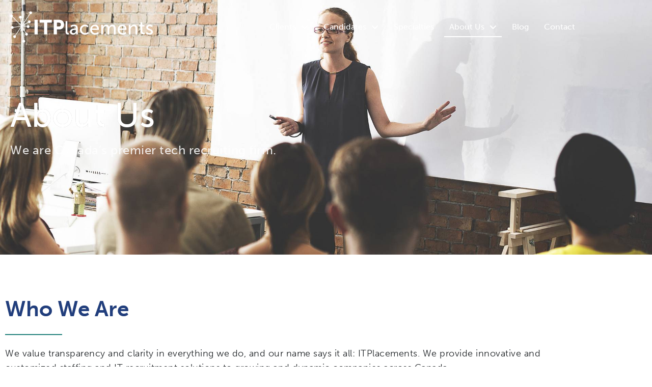

--- FILE ---
content_type: text/css
request_url: https://www.itplacements.com/wp-content/themes/hello-theme-child-master/style.css
body_size: 1
content:
/* 
Theme Name: Eldorado
Theme URI: https://www.haleymarketing.com
Description: Eldorado is a custom theme created by Haley Marketing Group.
Author: Haley Marketing Group
Author URI: https://www.haleymarketing.com
Template: hello-elementor
Version: 4.8
Text Domain: hello-elementor-child
License: GNU General Public License v3 or later.
License URI: https://www.gnu.org/licenses/gpl-3.0.html
*/

/*
    Do not add styles here - place in style.min.css instead.
*/

--- FILE ---
content_type: text/css
request_url: https://www.itplacements.com/wp-content/uploads/elementor/css/post-40623.css?ver=1768312658
body_size: 1833
content:
.elementor-kit-40623{--e-global-color-primary:#6EC1E4;--e-global-color-secondary:#54595F;--e-global-color-text:#7A7A7A;--e-global-color-accent:#61CE70;--e-global-color-73bdd885:#72A230;--e-global-color-17f4f46:#1D2124;--e-global-color-7c4a0e57:#FFFFFF;--e-global-color-31fcc3e:#343A40;--e-global-color-7b826478:#FFCB08;--e-global-color-6f5b186a:#8DC63F;--e-global-color-65c1841c:#000000;--e-global-color-7558a69b:#F1F1F1;--e-global-color-18fe9547:#213E7D;--e-global-color-26acda4c:#02353C;--e-global-color-3b4f9787:#1F7F7A;--e-global-color-453f820d:#28A69F;--e-global-typography-primary-font-family:"Roboto";--e-global-typography-primary-font-weight:600;--e-global-typography-secondary-font-family:"Roboto Slab";--e-global-typography-secondary-font-weight:400;--e-global-typography-text-font-family:"Roboto";--e-global-typography-text-font-weight:400;--e-global-typography-accent-font-family:"Roboto";--e-global-typography-accent-font-weight:500;--e-global-typography-sk_type_1-font-size:5em;--e-global-typography-sk_type_2-font-size:4em;--e-global-typography-sk_type_3-font-size:3em;--e-global-typography-sk_type_4-font-size:2em;--e-global-typography-sk_type_5-font-size:1.5em;--e-global-typography-sk_type_6-font-size:1.2em;--e-global-typography-sk_type_7-font-size:1em;--e-global-typography-sk_type_8-font-size:0.8em;--e-global-typography-sk_type_9-font-size:2em;--e-global-typography-sk_type_10-font-size:1.5em;--e-global-typography-sk_type_11-font-size:1em;--e-global-typography-sk_type_12-font-size:0.95em;--e-global-typography-sk_type_13-font-size:0.8em;--e-global-typography-sk_type_14-font-size:1em;--e-global-typography-sk_type_15-font-size:1em;--e-global-color-sk_color_1:#FFFFFF;--e-global-color-sk_color_2:#F4F4F4;--e-global-color-sk_color_3:#171720;--e-global-color-sk_color_5:#413EC5;--e-global-color-sk_color_9:#1B1B1D;--e-global-color-sk_color_10:#1B1B1D;--e-global-color-sk_color_11:#707071;--e-global-color-sk_color_12:#FFFFFF;--e-global-color-sk_color_13:#0000001A;color:#1D2124;font-family:"museo-sans", open sans;font-size:1.1rem;font-weight:300;line-height:1.6em;letter-spacing:0.5px;--ang_color_heading:#213E7D;--ang_background_light_background:#F4F4F4;--ang_background_light_heading:#1D2124;--ang_background_dark_background:#171720;--ang_background_dark_heading:#FFFFFF;}.elementor-kit-40623 button,.elementor-kit-40623 input[type="button"],.elementor-kit-40623 input[type="submit"],.elementor-kit-40623 .elementor-button.elementor-button{background-color:#213E7D;}.elementor-kit-40623 button:hover,.elementor-kit-40623 button:focus,.elementor-kit-40623 input[type="button"]:hover,.elementor-kit-40623 input[type="button"]:focus,.elementor-kit-40623 input[type="submit"]:hover,.elementor-kit-40623 input[type="submit"]:focus,.elementor-kit-40623 .elementor-button:hover,.elementor-kit-40623 .elementor-button:focus{background-color:#02353C;color:#FFFFFF;}.elementor-kit-40623 .elementor-repeater-item-shadow_2.elementor-element > .elementor-widget-container, .elementor-kit-40623 .elementor-repeater-item-shadow_2_hover.elementor-element:hover > .elementor-widget-container, .elementor-kit-40623 .elementor-repeater-item-shadow_2.elementor-element .elementor-element-populated, .elementor-kit-40623 .elementor-repeater-item-shadow_2_hover.elementor-element:hover .elementor-element-populated, .elementor-kit-40623 .elementor-repeater-item-shadow_2.e-container, .elementor-kit-40623 .elementor-repeater-item-shadow_2_hover.e-container:hover, .elementor-kit-40623 .elementor-repeater-item-shadow_2_external.elementor-element > .elementor-widget-container, .elementor-kit-40623 .elementor-repeater-item-shadow_2.e-con, .elementor-kit-40623 .elementor-repeater-item-shadow_2_hover.e-con:hover{box-shadow:0px 4px 16px 0px rgba(0,0,0,0.15);}.elementor-kit-40623 .elementor-repeater-item-shadow_3.elementor-element > .elementor-widget-container, .elementor-kit-40623 .elementor-repeater-item-shadow_3_hover.elementor-element:hover > .elementor-widget-container, .elementor-kit-40623 .elementor-repeater-item-shadow_3.elementor-element .elementor-element-populated, .elementor-kit-40623 .elementor-repeater-item-shadow_3_hover.elementor-element:hover .elementor-element-populated, .elementor-kit-40623 .elementor-repeater-item-shadow_3.e-container, .elementor-kit-40623 .elementor-repeater-item-shadow_3_hover.e-container:hover, .elementor-kit-40623 .elementor-repeater-item-shadow_3_external.elementor-element > .elementor-widget-container, .elementor-kit-40623 .elementor-repeater-item-shadow_3.e-con, .elementor-kit-40623 .elementor-repeater-item-shadow_3_hover.e-con:hover{box-shadow:0px 20px 20px 0px rgba(0,0,0,0.15);}.elementor-kit-40623 .elementor-repeater-item-shadow_4.elementor-element > .elementor-widget-container, .elementor-kit-40623 .elementor-repeater-item-shadow_4_hover.elementor-element:hover > .elementor-widget-container, .elementor-kit-40623 .elementor-repeater-item-shadow_4.elementor-element .elementor-element-populated, .elementor-kit-40623 .elementor-repeater-item-shadow_4_hover.elementor-element:hover .elementor-element-populated, .elementor-kit-40623 .elementor-repeater-item-shadow_4.e-container, .elementor-kit-40623 .elementor-repeater-item-shadow_4_hover.e-container:hover, .elementor-kit-40623 .elementor-repeater-item-shadow_4_external.elementor-element > .elementor-widget-container, .elementor-kit-40623 .elementor-repeater-item-shadow_4.e-con, .elementor-kit-40623 .elementor-repeater-item-shadow_4_hover.e-con:hover{box-shadow:0px 30px 55px 0px rgba(0,0,0,0.15);}.elementor-kit-40623 .elementor-repeater-item-shadow_5.elementor-element > .elementor-widget-container, .elementor-kit-40623 .elementor-repeater-item-shadow_5_hover.elementor-element:hover > .elementor-widget-container, .elementor-kit-40623 .elementor-repeater-item-shadow_5.elementor-element .elementor-element-populated, .elementor-kit-40623 .elementor-repeater-item-shadow_5_hover.elementor-element:hover .elementor-element-populated, .elementor-kit-40623 .elementor-repeater-item-shadow_5.e-container, .elementor-kit-40623 .elementor-repeater-item-shadow_5_hover.e-container:hover, .elementor-kit-40623 .elementor-repeater-item-shadow_5_external.elementor-element > .elementor-widget-container, .elementor-kit-40623 .elementor-repeater-item-shadow_5.e-con, .elementor-kit-40623 .elementor-repeater-item-shadow_5_hover.e-con:hover{box-shadow:0px 80px 80px 0px rgba(0,0,0,0.15);}.elementor-kit-40623 e-page-transition{background-color:#FFBC7D;}.elementor-kit-40623 .elementor-widget-container *:not(.menu-item):not(.elementor-tab-title):not(.elementor-image-box-title):not(.elementor-icon-box-title):not(.elementor-icon-box-icon):not(.elementor-post__title):not(.elementor-heading-title) > a:not(:hover):not(:active):not(.elementor-item-active):not([role="button"]):not(.button):not(.elementor-button):not(.elementor-post__read-more):not(.elementor-post-info__terms-list-item):not([role="link"]),.elementor-kit-40623 .elementor-widget-container a:not([class]){color:#213E7D;}.elementor-kit-40623 a{font-weight:600;text-decoration:none;}.elementor-kit-40623 h1, .elementor-kit-40623 h2, .elementor-kit-40623 h3, .elementor-kit-40623 h4, .elementor-kit-40623 h5, .elementor-kit-40623 h6{color:#213E7D;}.elementor-kit-40623 .elementor-widget-container a:hover:not([class]){color:#02353C;}.elementor-kit-40623 h1{font-size:4.2rem;font-weight:400;text-transform:none;line-height:1.2em;letter-spacing:0px;}.elementor-kit-40623 h2{font-size:1.5rem;font-weight:400;text-transform:none;line-height:1.6em;}.elementor-kit-40623 h3{font-size:2.6rem;font-weight:600;text-transform:none;line-height:1.3em;letter-spacing:0px;}.elementor-kit-40623 h4{font-size:1.5rem;font-weight:400;text-transform:none;line-height:1.3em;}.elementor-kit-40623 h5{font-weight:500;text-transform:none;}.elementor-kit-40623 h6{text-transform:none;}.elementor-kit-40623 button,.elementor-kit-40623 input[type="button"],.elementor-kit-40623 input[type="submit"],.elementor-kit-40623 .elementor-button{color:#FFFFFF;box-shadow:0px 0px 5px 0px rgba(0,0,0,0.5);border-radius:40px 40px 40px 40px;}.elementor-kit-40623 .sk-light-bg:not(.elementor-column){background-color:#F4F4F4;}.elementor-kit-40623 .sk-dark-bg .elementor-counter-title, .elementor-kit-40623 .sk-dark-bg .elementor-counter-number-wrapper{color:currentColor;}.elementor-kit-40623 .sk-light-bg.elementor-column > .elementor-element-populated{background-color:#F4F4F4;}.elementor-kit-40623 .sk-light-bg{color:#1D2124;}.elementor-kit-40623, .elementor-kit-40623 .sk-text-light{--ang_color_text_light:#1D2124;}.elementor-kit-40623 .sk-text-light{color:#1D2124;}.elementor-kit-40623 .sk-text-light .elementor-heading-title{color:#1D2124;}.elementor-kit-40623 .sk-light-bg h1,.elementor-kit-40623 .sk-light-bg h1.elementor-heading-title,.elementor-kit-40623 .sk-light-bg h2,.elementor-kit-40623 .sk-light-bg h2.elementor-heading-title,.elementor-kit-40623 .sk-light-bg h3,.elementor-kit-40623 .sk-light-bg h3.elementor-heading-title,.elementor-kit-40623 .sk-light-bg h4,.elementor-kit-40623 .sk-light-bg h4.elementor-heading-title,.elementor-kit-40623 .sk-light-bg h5,.elementor-kit-40623 .sk-light-bg h5.elementor-heading-title,.elementor-kit-40623 .sk-light-bg h6,.elementor-kit-40623 .sk-light-bg h6.elementor-heading-title,.elementor-kit-40623 .sk-dark-bg .sk-light-bg h1,.elementor-kit-40623 .sk-dark-bg .sk-light-bg h1.elementor-heading-title,.elementor-kit-40623 .sk-dark-bg .sk-light-bg h2,.elementor-kit-40623 .sk-dark-bg .sk-light-bg h2.elementor-heading-title,.elementor-kit-40623 .sk-dark-bg .sk-light-bg h3,.elementor-kit-40623 .sk-dark-bg .sk-light-bg h3.elementor-heading-title,.elementor-kit-40623 .sk-dark-bg .sk-light-bg h4,.elementor-kit-40623 .sk-dark-bg .sk-light-bg h4.elementor-heading-title,.elementor-kit-40623 .sk-dark-bg .sk-light-bg h5,.elementor-kit-40623 .sk-dark-bg .sk-light-bg h5.elementor-heading-title,.elementor-kit-40623 .sk-dark-bg .sk-light-bg h6,.elementor-kit-40623 .sk-dark-bg .sk-light-bg h6.elementor-heading-title{color:#1D2124;}.elementor-kit-40623 .sk-dark-bg:not(.elementor-column){background-color:#171720;}.elementor-kit-40623 .sk-light-bg .elementor-counter-title, .elementor-kit-40623 .sk-light-bg .elementor-counter-number-wrapper{color:currentColor;}.elementor-kit-40623 .sk-dark-bg.elementor-column > .elementor-element-populated{background-color:#171720;}.elementor-kit-40623 .sk-dark-bg{color:#FFFFFF;}.elementor-kit-40623, .elementor-kit-40623 .sk-text-dark{--ang_color_text_dark:#FFFFFF;}.elementor-kit-40623 .sk-text-dark{color:#FFFFFF;}.elementor-kit-40623 .sk-text-dark .elementor-heading-title{color:#FFFFFF;}.elementor-kit-40623 .sk-dark-bg h1,.elementor-kit-40623 .sk-dark-bg h1.elementor-heading-title,.elementor-kit-40623 .sk-dark-bg h2,.elementor-kit-40623 .sk-dark-bg h2.elementor-heading-title,.elementor-kit-40623 .sk-dark-bg h3,.elementor-kit-40623 .sk-dark-bg h3.elementor-heading-title,.elementor-kit-40623 .sk-dark-bg h4,.elementor-kit-40623 .sk-dark-bg h4.elementor-heading-title,.elementor-kit-40623 .sk-dark-bg h5,.elementor-kit-40623 .sk-dark-bg h5.elementor-heading-title,.elementor-kit-40623 .sk-dark-bg h6,.elementor-kit-40623 .sk-dark-bg h6.elementor-heading-title,.elementor-kit-40623 .sk-light-bg .sk-dark-bg h1,.elementor-kit-40623 .sk-light-bg .sk-dark-bg h1.elementor-heading-title,.elementor-kit-40623 .sk-light-bg .sk-dark-bg h2,.elementor-kit-40623 .sk-light-bg .sk-dark-bg h2.elementor-heading-title,.elementor-kit-40623 .sk-light-bg .sk-dark-bg h3,.elementor-kit-40623 .sk-light-bg .sk-dark-bg h3.elementor-heading-title,.elementor-kit-40623 .sk-light-bg .sk-dark-bg h4,.elementor-kit-40623 .sk-light-bg .sk-dark-bg h4.elementor-heading-title,.elementor-kit-40623 .sk-light-bg .sk-dark-bg h5,.elementor-kit-40623 .sk-light-bg .sk-dark-bg h5.elementor-heading-title,.elementor-kit-40623 .sk-light-bg .sk-dark-bg h6,.elementor-kit-40623 .sk-light-bg .sk-dark-bg h6.elementor-heading-title{color:#FFFFFF;}.elementor-kit-40623 a.elementor-button.elementor-size-xs, .elementor-kit-40623 .elementor-button.elementor-size-xs{padding:0.8em 2em 0.8em 2em;}.elementor-kit-40623 .elementor-button.elementor-size-sm{font-family:"Oswald", open sans;font-size:0.9rem;font-weight:300;letter-spacing:1px;}.elementor-kit-40623 a.elementor-button.elementor-size-sm, .elementor-kit-40623 .elementor-button.elementor-size-sm{padding:0.8em 1em 0.8em 1em;}.elementor-kit-40623 .elementor-button.elementor-size-md{font-size:1rem;font-weight:400;letter-spacing:2px;}.elementor-kit-40623 a.elementor-button.elementor-size-md, .elementor-kit-40623 .elementor-button.elementor-size-md{padding:1.1em 2em 1.1em 2em;}.elementor-kit-40623 .elementor-button.elementor-size-lg{font-size:1.6rem;font-weight:300;letter-spacing:2px;}.elementor-kit-40623 a.elementor-button.elementor-size-lg, .elementor-kit-40623 .elementor-button.elementor-size-lg{padding:1em 2em 1em 2em;}.elementor-kit-40623 input:not([type="button"]):not([type="submit"]),.elementor-kit-40623 textarea,.elementor-kit-40623 .elementor-field-textual{background-color:#FFFFFF;border-radius:0px 0px 0px 0px;}.elementor-section.elementor-section-boxed > .elementor-container{max-width:1140px;}.e-con{--container-max-width:1140px;}.elementor-widget:not(:last-child){margin-block-end:20px;}.elementor-element{--widgets-spacing:20px 20px;--widgets-spacing-row:20px;--widgets-spacing-column:20px;}{}h1.entry-title{display:var(--page-title-display);}@media(max-width:1024px){.elementor-kit-40623 h1{font-size:2.8rem;line-height:1.3em;letter-spacing:0px;}.elementor-kit-40623 h2{font-size:1.6rem;}.elementor-kit-40623 h3{font-size:2.4rem;line-height:1.3em;letter-spacing:0px;}.elementor-section.elementor-section-boxed > .elementor-container{max-width:1024px;}.e-con{--container-max-width:1024px;}}@media(max-width:767px){.elementor-kit-40623 h1{font-size:2.6rem;line-height:1.3em;letter-spacing:0px;}.elementor-kit-40623 h2{font-size:1.6rem;line-height:1.3em;}.elementor-kit-40623 h3{font-size:1.8rem;line-height:1.4em;letter-spacing:0px;}.elementor-kit-40623 h5{font-size:1.8rem;line-height:1.3em;}.elementor-kit-40623 .elementor-button.elementor-size-lg{font-size:1.4rem;}.elementor-kit-40623 a.elementor-button.elementor-size-lg, .elementor-kit-40623 .elementor-button.elementor-size-lg{padding:0.6em 1em 0.6em 1em;}.elementor-section.elementor-section-boxed > .elementor-container{max-width:767px;}.e-con{--container-max-width:767px;}}/* Start custom CSS */.sk-dark-bg:not(.elementor-column) {
    background-color: #20407c00 !important;
}
.entry-title {
    display: none !important;
}/* End custom CSS */

--- FILE ---
content_type: text/css
request_url: https://www.itplacements.com/wp-content/uploads/elementor/css/post-39809.css?ver=1768323848
body_size: 1905
content:
.elementor-39809 .elementor-element.elementor-element-02249dd > .elementor-container > .elementor-column > .elementor-widget-wrap{align-content:center;align-items:center;}.elementor-39809 .elementor-element.elementor-element-02249dd .elementor-repeater-item-54d5e85.jet-parallax-section__layout .jet-parallax-section__image{background-size:auto;}.elementor-bc-flex-widget .elementor-39809 .elementor-element.elementor-element-f710344.elementor-column .elementor-widget-wrap{align-items:center;}.elementor-39809 .elementor-element.elementor-element-f710344.elementor-column.elementor-element[data-element_type="column"] > .elementor-widget-wrap.elementor-element-populated{align-content:center;align-items:center;}.elementor-39809 .elementor-element.elementor-element-f710344.elementor-column > .elementor-widget-wrap{justify-content:center;}.elementor-39809 .elementor-element.elementor-element-f710344 > .elementor-widget-wrap > .elementor-widget:not(.elementor-widget__width-auto):not(.elementor-widget__width-initial):not(:last-child):not(.elementor-absolute){margin-block-end:10px;}.elementor-39809 .elementor-element.elementor-element-f710344 > .elementor-element-populated >  .elementor-background-overlay{opacity:0.75;}.elementor-39809 .elementor-element.elementor-element-f710344 > .elementor-element-populated{transition:background 0.3s, border 0.3s, border-radius 0.3s, box-shadow 0.3s;}.elementor-39809 .elementor-element.elementor-element-f710344 > .elementor-element-populated > .elementor-background-overlay{transition:background 0.3s, border-radius 0.3s, opacity 0.3s;}.elementor-39809 .elementor-element.elementor-element-f710344 > .elementor-element-populated.elementor-element-populated.elementor-element-populated{padding:0px 0px 0px 20px;}.elementor-39809 .elementor-element.elementor-element-a8aae2d{text-align:start;}.elementor-39809 .elementor-element.elementor-element-a8aae2d .elementor-heading-title{text-shadow:0px 0px 0px rgba(0,0,0,0.3);}.elementor-39809 .elementor-element.elementor-element-a8aae2d.elementor-widget-heading .elementor-heading-title, .elementor-39809 .elementor-element.elementor-element-a8aae2d.elementor-widget-heading .elementor-heading-title.elementor-heading-title a{color:#FFFFFF;}.elementor-39809 .elementor-element.elementor-element-497a6e8{text-align:start;}.elementor-39809 .elementor-element.elementor-element-497a6e8.elementor-widget-heading .elementor-heading-title, .elementor-39809 .elementor-element.elementor-element-497a6e8.elementor-widget-heading .elementor-heading-title.elementor-heading-title a{color:#FFFFFF;}.elementor-39809 .elementor-element.elementor-element-02249dd:not(.elementor-motion-effects-element-type-background), .elementor-39809 .elementor-element.elementor-element-02249dd > .elementor-motion-effects-container > .elementor-motion-effects-layer{background-color:#000000;background-position:top center;background-repeat:no-repeat;background-size:cover;}.elementor-39809 .elementor-element.elementor-element-02249dd > .elementor-background-overlay{background-color:rgba(0, 0, 0, 0.3215686274509804);opacity:0.75;mix-blend-mode:multiply;transition:background 0.3s, border-radius 0.3s, opacity 0.3s;}.elementor-39809 .elementor-element.elementor-element-02249dd > .elementor-container{max-width:1140px;min-height:500px;text-align:center;}.elementor-39809 .elementor-element.elementor-element-02249dd .elementor-background-overlay{filter:brightness( 100% ) contrast( 100% ) saturate( 100% ) blur( 0px ) hue-rotate( 0deg );}.elementor-39809 .elementor-element.elementor-element-02249dd{transition:background 0.3s, border 0.3s, border-radius 0.3s, box-shadow 0.3s;}.elementor-39809 .elementor-element.elementor-element-12ea5caf .elementor-repeater-item-67e5b05.jet-parallax-section__layout .jet-parallax-section__image{background-size:auto;}.elementor-39809 .elementor-element.elementor-element-aa60d77{text-align:start;}.elementor-39809 .elementor-element.elementor-element-aa60d77 .elementor-heading-title{text-shadow:0px 0px 0px rgba(0,0,0,0.3);}.elementor-39809 .elementor-element.elementor-element-aa60d77.elementor-widget-heading .elementor-heading-title, .elementor-39809 .elementor-element.elementor-element-aa60d77.elementor-widget-heading .elementor-heading-title.elementor-heading-title a{color:#213E7D;}.elementor-39809 .elementor-element.elementor-element-ede3815{--divider-border-style:solid;--divider-color:#1F7F7A;--divider-border-width:2px;}.elementor-39809 .elementor-element.elementor-element-ede3815 .elementor-divider-separator{width:10%;margin:0 auto;margin-left:0;}.elementor-39809 .elementor-element.elementor-element-ede3815 .elementor-divider{text-align:left;padding-block-start:2px;padding-block-end:2px;}.elementor-39809 .elementor-element.elementor-element-2a47bdc1{columns:1;text-align:start;}.elementor-39809 .elementor-element.elementor-element-08040c8{text-align:start;}.elementor-39809 .elementor-element.elementor-element-08040c8 .elementor-heading-title{text-shadow:0px 0px 0px rgba(0,0,0,0.3);}.elementor-39809 .elementor-element.elementor-element-ba9c288{columns:1;text-align:start;}.elementor-39809 .elementor-element.elementor-element-12ea5caf:not(.elementor-motion-effects-element-type-background), .elementor-39809 .elementor-element.elementor-element-12ea5caf > .elementor-motion-effects-container > .elementor-motion-effects-layer{background-color:#ffffff;}.elementor-39809 .elementor-element.elementor-element-12ea5caf{transition:background 0.3s, border 0.3s, border-radius 0.3s, box-shadow 0.3s;}.elementor-39809 .elementor-element.elementor-element-12ea5caf > .elementor-background-overlay{transition:background 0.3s, border-radius 0.3s, opacity 0.3s;}.elementor-39809 .elementor-element.elementor-element-12ea5caf > .elementor-shape-bottom .elementor-shape-fill{fill:#1F7F7A;}.elementor-39809 .elementor-element.elementor-element-12ea5caf > .elementor-shape-bottom svg{height:50px;}.elementor-39809 .elementor-element.elementor-element-12ea5caf.elementor-section{padding:70px 0px 120px 0px;}.elementor-39809 .elementor-element.elementor-element-d96b601 > .elementor-container > .elementor-column > .elementor-widget-wrap{align-content:center;align-items:center;}.elementor-39809 .elementor-element.elementor-element-d96b601 .elementor-repeater-item-cbe0254.jet-parallax-section__layout .jet-parallax-section__image{background-size:auto;}.elementor-39809 .elementor-element.elementor-element-b6510a8.elementor-column > .elementor-widget-wrap{justify-content:center;}.elementor-39809 .elementor-element.elementor-element-7a892a2 > .elementor-widget-container{margin:0px 0px 0px 0px;padding:0% 17% 0% 17%;}.elementor-39809 .elementor-element.elementor-element-7a892a2{text-align:center;}.elementor-39809 .elementor-element.elementor-element-7a892a2 .elementor-heading-title{line-height:1.2em;text-shadow:0px 0px 0px rgba(0,0,0,0.3);}.elementor-39809 .elementor-element.elementor-element-402b411{--divider-border-style:solid;--divider-color:#FFFFFF;--divider-border-width:2px;}.elementor-39809 .elementor-element.elementor-element-402b411 > .elementor-widget-container{margin:0px 0px 25px 0px;}.elementor-39809 .elementor-element.elementor-element-402b411 .elementor-divider-separator{width:20%;margin:0 auto;margin-center:0;}.elementor-39809 .elementor-element.elementor-element-402b411 .elementor-divider{text-align:center;padding-block-start:2px;padding-block-end:2px;}.elementor-39809 .elementor-element.elementor-element-07fdf27{width:auto;max-width:auto;}.elementor-39809 .elementor-element.elementor-element-07fdf27 > .elementor-widget-container{margin:0px 13px 13px 0px;}.elementor-39809 .elementor-element.elementor-element-07fdf27 .elementor-button{box-shadow:0px 0px 5px 0px rgba(0,0,0,0.5);}.elementor-39809 .elementor-element.elementor-element-d96b601:not(.elementor-motion-effects-element-type-background), .elementor-39809 .elementor-element.elementor-element-d96b601 > .elementor-motion-effects-container > .elementor-motion-effects-layer{background-color:transparent;background-image:linear-gradient(180deg, #1F7F7A 0%, #213E7D 89%);}.elementor-39809 .elementor-element.elementor-element-d96b601{box-shadow:0px 0px 0px 0px rgba(0,0,0,0.2);transition:background 0.3s, border 0.3s, border-radius 0.3s, box-shadow 0.3s;margin-top:0px;margin-bottom:0px;}.elementor-39809 .elementor-element.elementor-element-d96b601 > .elementor-background-overlay{transition:background 0.3s, border-radius 0.3s, opacity 0.3s;}.elementor-39809 .elementor-element.elementor-element-d96b601.elementor-section{padding:64px 0px 64px 0px;}.elementor-39809 .elementor-element.elementor-element-4be011d .elementor-repeater-item-67e5b05.jet-parallax-section__layout .jet-parallax-section__image{background-size:auto;}.elementor-39809 .elementor-element.elementor-element-9300509 > .elementor-widget-container{margin:0px 0px 0px 0px;padding:0px 0px 0px 0px;}.elementor-39809 .elementor-element.elementor-element-9300509{text-align:center;line-height:0em;}.elementor-39809 .elementor-element.elementor-element-d1ebcf2{--divider-border-style:solid;--divider-color:#28A69F;--divider-border-width:2px;}.elementor-39809 .elementor-element.elementor-element-d1ebcf2 > .elementor-widget-container{margin:0px 0px 25px 0px;}.elementor-39809 .elementor-element.elementor-element-d1ebcf2 .elementor-divider-separator{width:20%;margin:0 auto;margin-center:0;}.elementor-39809 .elementor-element.elementor-element-d1ebcf2 .elementor-divider{text-align:center;padding-block-start:2px;padding-block-end:2px;}.elementor-39809 .elementor-element.elementor-element-bf8871f .eael-toggle-slider{background-color:#28A69F;}.elementor-39809 .elementor-element.elementor-element-bf8871f .eael-toggle-switch-on .eael-toggle-slider{background-color:#28A69F;}.elementor-39809 .elementor-element.elementor-element-bf8871f .eael-toggle-switch-container{font-size:28px;margin-left:20px;margin-right:20px;}.elementor-39809 .elementor-element.elementor-element-bf8871f .eael-toggle-switch-wrap{margin-bottom:0px;}.elementor-39809 .elementor-element.elementor-element-bf8871f .eael-toggle-switch-inner{align-items:center;}.elementor-39809 .elementor-element.elementor-element-bf8871f .eael-primary-toggle-label{color:#02353C;font-family:"Oswald", open sans;font-size:1.8rem;font-weight:400;}.elementor-39809 .elementor-element.elementor-element-bf8871f .eael-primary-toggle-label.active{color:#213E7D;}.elementor-39809 .elementor-element.elementor-element-bf8871f .eael-secondary-toggle-label{color:#02353C;font-family:"Oswald", open sans;font-size:1.8rem;font-weight:400;}.elementor-39809 .elementor-element.elementor-element-bf8871f .eael-secondary-toggle-label.active{color:#213E7D;}.elementor-39809 .elementor-element.elementor-element-bf8871f .eael-toggle-content-wrap{text-align:center;}.elementor-39809 .elementor-element.elementor-element-4be011d{transition:background 0.3s, border 0.3s, border-radius 0.3s, box-shadow 0.3s;}.elementor-39809 .elementor-element.elementor-element-4be011d > .elementor-background-overlay{transition:background 0.3s, border-radius 0.3s, opacity 0.3s;}.elementor-39809 .elementor-element.elementor-element-4be011d > .elementor-shape-top .elementor-shape-fill{fill:#213E7D;}.elementor-39809 .elementor-element.elementor-element-4be011d > .elementor-shape-top svg{height:50px;transform:translateX(-50%) rotateY(180deg);}.elementor-39809 .elementor-element.elementor-element-4be011d.elementor-section{padding:100px 0px 120px 0px;}.elementor-39809 .elementor-element.elementor-element-38759284 .elementor-repeater-item-9efd6b9.jet-parallax-section__layout .jet-parallax-section__image{background-size:auto;}.elementor-39809 .elementor-element.elementor-element-1b697260 > .elementor-element-populated{margin:0px 0px 0px 0px;--e-column-margin-right:0px;--e-column-margin-left:0px;}.elementor-39809 .elementor-element.elementor-element-1b697260 > .elementor-element-populated.elementor-element-populated.elementor-element-populated{padding:0px 0px 0px 0px;}.elementor-39809 .elementor-element.elementor-element-38759284 > .elementor-background-overlay{opacity:0.8;transition:background 0.3s, border-radius 0.3s, opacity 0.3s;}.elementor-39809 .elementor-element.elementor-element-38759284{transition:background 0.3s, border 0.3s, border-radius 0.3s, box-shadow 0.3s;}.elementor-39809 .elementor-element.elementor-element-38759284.elementor-section{padding:0px 0px 0px 0px;}.elementor-39809 .elementor-element.elementor-element-0da40e8 .elementor-repeater-item-be12c79.jet-parallax-section__layout .jet-parallax-section__image{background-size:auto;}.elementor-39809 .elementor-element.elementor-element-0da40e8 > .elementor-shape-bottom .elementor-shape-fill{fill:#F1F1F1;}.elementor-39809 .elementor-element.elementor-element-0da40e8 > .elementor-shape-bottom svg{height:50px;transform:translateX(-50%) rotateY(180deg);}.elementor-39809 .elementor-element.elementor-element-0da40e8{margin-top:0px;margin-bottom:0px;}.elementor-39809 .elementor-element.elementor-element-0da40e8.elementor-section{padding:50px 0px 70px 0px;}@media(max-width:1024px){.elementor-39809 .elementor-element.elementor-element-a8aae2d{text-align:start;}.elementor-39809 .elementor-element.elementor-element-497a6e8 > .elementor-widget-container{padding:-0px -0px -0px -0px;}.elementor-39809 .elementor-element.elementor-element-aa60d77 > .elementor-widget-container{padding:0% 5% 0% 0%;}.elementor-39809 .elementor-element.elementor-element-12ea5caf.elementor-section{padding:50px 50px 100px 50px;}.elementor-39809 .elementor-element.elementor-element-b6510a8 > .elementor-element-populated{margin:0px 0px 0px 0px;--e-column-margin-right:0px;--e-column-margin-left:0px;}.elementor-39809 .elementor-element.elementor-element-7a892a2 > .elementor-widget-container{padding:0% 10% 0% 10%;}.elementor-39809 .elementor-element.elementor-element-1b697260 > .elementor-element-populated{margin:0px 0px 0px 0px;--e-column-margin-right:0px;--e-column-margin-left:0px;}.elementor-39809 .elementor-element.elementor-element-1b697260 > .elementor-element-populated.elementor-element-populated.elementor-element-populated{padding:0px 0px 0px 0px;}.elementor-39809 .elementor-element.elementor-element-0da40e8.elementor-section{padding:50px 0px 70px 0px;}}@media(max-width:767px){.elementor-39809 .elementor-element.elementor-element-a8aae2d{text-align:start;}.elementor-39809 .elementor-element.elementor-element-497a6e8 .elementor-heading-title{line-height:1.3em;}.elementor-39809 .elementor-element.elementor-element-02249dd > .elementor-container{min-height:450px;}.elementor-39809 .elementor-element.elementor-element-aa60d77 > .elementor-widget-container{padding:0% 10% 0% 0%;}.elementor-39809 .elementor-element.elementor-element-aa60d77{text-align:start;}.elementor-39809 .elementor-element.elementor-element-aa60d77 .elementor-heading-title{line-height:1.3em;}.elementor-39809 .elementor-element.elementor-element-2a47bdc1{text-align:start;font-size:1rem;}.elementor-39809 .elementor-element.elementor-element-08040c8{text-align:start;}.elementor-39809 .elementor-element.elementor-element-ba9c288{text-align:start;font-size:1rem;}.elementor-39809 .elementor-element.elementor-element-12ea5caf:not(.elementor-motion-effects-element-type-background), .elementor-39809 .elementor-element.elementor-element-12ea5caf > .elementor-motion-effects-container > .elementor-motion-effects-layer{background-image:url("https://www.itplacements.com/wp-content/uploads/2019/07/mobile-white-back.jpg");}.elementor-39809 .elementor-element.elementor-element-12ea5caf > .elementor-shape-bottom svg{height:50px;}.elementor-39809 .elementor-element.elementor-element-12ea5caf.elementor-section{padding:32px 13px 64px 13px;}.elementor-39809 .elementor-element.elementor-element-7a892a2 > .elementor-widget-container{padding:0% 0% 0% 0%;}.elementor-39809 .elementor-element.elementor-element-7a892a2{text-align:center;}.elementor-39809 .elementor-element.elementor-element-07fdf27{width:100%;max-width:100%;}.elementor-39809 .elementor-element.elementor-element-d96b601.elementor-section{padding:23px 0px 23px 0px;}.elementor-39809 .elementor-element.elementor-element-d6342c5 > .elementor-element-populated{margin:0px 0px 0px 0px;--e-column-margin-right:0px;--e-column-margin-left:0px;}.elementor-39809 .elementor-element.elementor-element-d6342c5 > .elementor-element-populated.elementor-element-populated.elementor-element-populated{padding:0px 0px 0px 0px;}.elementor-39809 .elementor-element.elementor-element-bf8871f .eael-primary-toggle-label{font-size:1.3rem;}.elementor-39809 .elementor-element.elementor-element-bf8871f .eael-secondary-toggle-label{font-size:1.3rem;}.elementor-39809 .elementor-element.elementor-element-4be011d:not(.elementor-motion-effects-element-type-background), .elementor-39809 .elementor-element.elementor-element-4be011d > .elementor-motion-effects-container > .elementor-motion-effects-layer{background-image:url("https://www.itplacements.com/wp-content/uploads/2019/07/mobile-white-back.jpg");}.elementor-39809 .elementor-element.elementor-element-4be011d{margin-top:0px;margin-bottom:0px;}.elementor-39809 .elementor-element.elementor-element-4be011d.elementor-section{padding:64px 13px 32px 13px;}.elementor-39809 .elementor-element.elementor-element-1b697260 > .elementor-element-populated{margin:0px 0px 0px 0px;--e-column-margin-right:0px;--e-column-margin-left:0px;}.elementor-39809 .elementor-element.elementor-element-1b697260 > .elementor-element-populated.elementor-element-populated.elementor-element-populated{padding:0px 0px 0px 0px;}.elementor-39809 .elementor-element.elementor-element-38759284{margin-top:0px;margin-bottom:0px;}.elementor-39809 .elementor-element.elementor-element-38759284.elementor-section{padding:0px 0px 0px 0px;}.elementor-39809 .elementor-element.elementor-element-0da40e8.elementor-section{padding:50px 0px 70px 0px;}}/* Start custom CSS for text-editor, class: .elementor-element-9300509 */.elementor-39809 .elementor-element.elementor-element-9300509 {
    margin: 0 0 20px 0;
}/* End custom CSS */
/* Start custom CSS for text-editor, class: .elementor-element-9300509 */.elementor-39809 .elementor-element.elementor-element-9300509 {
    margin: 0 0 20px 0;
}/* End custom CSS */

--- FILE ---
content_type: text/css
request_url: https://www.itplacements.com/wp-content/uploads/elementor/css/post-39748.css?ver=1768312658
body_size: 1356
content:
.elementor-39748 .elementor-element.elementor-element-5f15d477 > .elementor-container > .elementor-column > .elementor-widget-wrap{align-content:center;align-items:center;}.elementor-39748 .elementor-element.elementor-element-5f15d477 .elementor-repeater-item-4e34883.jet-parallax-section__layout .jet-parallax-section__image{background-size:auto;}.elementor-bc-flex-widget .elementor-39748 .elementor-element.elementor-element-106a17d0.elementor-column .elementor-widget-wrap{align-items:center;}.elementor-39748 .elementor-element.elementor-element-106a17d0.elementor-column.elementor-element[data-element_type="column"] > .elementor-widget-wrap.elementor-element-populated{align-content:center;align-items:center;}.elementor-39748 .elementor-element.elementor-element-106a17d0.elementor-column > .elementor-widget-wrap{justify-content:flex-start;}.elementor-39748 .elementor-element.elementor-element-106a17d0 > .elementor-widget-wrap > .elementor-widget:not(.elementor-widget__width-auto):not(.elementor-widget__width-initial):not(:last-child):not(.elementor-absolute){margin-block-end:0px;}.elementor-39748 .elementor-element.elementor-element-48d3578{text-align:start;}.elementor-39748 .elementor-element.elementor-element-48d3578 img{width:320px;filter:brightness( 100% ) contrast( 100% ) saturate( 100% ) blur( 0px ) hue-rotate( 0deg );}.elementor-39748 .elementor-element.elementor-element-27e5d52{text-align:start;}.elementor-39748 .elementor-element.elementor-element-27e5d52 img{width:320px;filter:brightness( 100% ) contrast( 100% ) saturate( 100% ) blur( 0px ) hue-rotate( 0deg );}.elementor-bc-flex-widget .elementor-39748 .elementor-element.elementor-element-19c9fe17.elementor-column .elementor-widget-wrap{align-items:center;}.elementor-39748 .elementor-element.elementor-element-19c9fe17.elementor-column.elementor-element[data-element_type="column"] > .elementor-widget-wrap.elementor-element-populated{align-content:center;align-items:center;}.elementor-39748 .elementor-element.elementor-element-19c9fe17.elementor-column > .elementor-widget-wrap{justify-content:flex-end;}.elementor-39748 .elementor-element.elementor-element-19c9fe17 > .elementor-widget-wrap > .elementor-widget:not(.elementor-widget__width-auto):not(.elementor-widget__width-initial):not(:last-child):not(.elementor-absolute){margin-block-end:0px;}.elementor-39748 .elementor-element.elementor-element-19c9fe17 > .elementor-element-populated{transition:background 0.3s, border 0.3s, border-radius 0.3s, box-shadow 0.3s;}.elementor-39748 .elementor-element.elementor-element-19c9fe17 > .elementor-element-populated > .elementor-background-overlay{transition:background 0.3s, border-radius 0.3s, opacity 0.3s;}.elementor-39748 .elementor-element.elementor-element-63b8392 > .elementor-widget-container{margin:0px 0px 0px 0px;padding:0px 0px 0px 0px;}.elementor-39748 .elementor-element.elementor-element-63b8392{z-index:999;--e-nav-menu-horizontal-menu-item-margin:calc( 10px / 2 );--nav-menu-icon-size:32px;}.elementor-39748 .elementor-element.elementor-element-63b8392 .elementor-menu-toggle{margin-left:auto;background-color:rgba(255, 255, 255, 0.95);border-width:0px;border-radius:0px;}.elementor-39748 .elementor-element.elementor-element-63b8392 .elementor-nav-menu .elementor-item{font-size:1rem;font-weight:500;line-height:1.3em;letter-spacing:0px;}.elementor-39748 .elementor-element.elementor-element-63b8392 .elementor-nav-menu--main .elementor-item.elementor-item{color:#FFFFFF;}.elementor-39748 .elementor-element.elementor-element-63b8392 .elementor-nav-menu--main .elementor-item:hover,
					.elementor-39748 .elementor-element.elementor-element-63b8392 .elementor-nav-menu--main .elementor-item.elementor-item-active,
					.elementor-39748 .elementor-element.elementor-element-63b8392 .elementor-nav-menu--main .elementor-item.highlighted,
					.elementor-39748 .elementor-element.elementor-element-63b8392 .elementor-nav-menu--main .elementor-item:focus{color:#FFFFFF;fill:#FFFFFF;}.elementor-39748 .elementor-element.elementor-element-63b8392 .elementor-nav-menu--main:not(.e--pointer-framed) .elementor-item:before,
					.elementor-39748 .elementor-element.elementor-element-63b8392 .elementor-nav-menu--main:not(.e--pointer-framed) .elementor-item:after{background-color:#FFFFFF;}.elementor-39748 .elementor-element.elementor-element-63b8392 .e--pointer-framed .elementor-item:before,
					.elementor-39748 .elementor-element.elementor-element-63b8392 .e--pointer-framed .elementor-item:after{border-color:#FFFFFF;}.elementor-39748 .elementor-element.elementor-element-63b8392 .elementor-nav-menu--main .elementor-item.elementor-item-active{color:#FFFFFF;}.elementor-39748 .elementor-element.elementor-element-63b8392 .elementor-nav-menu--main:not(.e--pointer-framed) .elementor-item.elementor-item-active:before,
					.elementor-39748 .elementor-element.elementor-element-63b8392 .elementor-nav-menu--main:not(.e--pointer-framed) .elementor-item.elementor-item-active:after{background-color:#FFFFFF;}.elementor-39748 .elementor-element.elementor-element-63b8392 .e--pointer-framed .elementor-item.elementor-item-active:before,
					.elementor-39748 .elementor-element.elementor-element-63b8392 .e--pointer-framed .elementor-item.elementor-item-active:after{border-color:#FFFFFF;}.elementor-39748 .elementor-element.elementor-element-63b8392 .e--pointer-framed .elementor-item:before{border-width:2px;}.elementor-39748 .elementor-element.elementor-element-63b8392 .e--pointer-framed.e--animation-draw .elementor-item:before{border-width:0 0 2px 2px;}.elementor-39748 .elementor-element.elementor-element-63b8392 .e--pointer-framed.e--animation-draw .elementor-item:after{border-width:2px 2px 0 0;}.elementor-39748 .elementor-element.elementor-element-63b8392 .e--pointer-framed.e--animation-corners .elementor-item:before{border-width:2px 0 0 2px;}.elementor-39748 .elementor-element.elementor-element-63b8392 .e--pointer-framed.e--animation-corners .elementor-item:after{border-width:0 2px 2px 0;}.elementor-39748 .elementor-element.elementor-element-63b8392 .e--pointer-underline .elementor-item:after,
					 .elementor-39748 .elementor-element.elementor-element-63b8392 .e--pointer-overline .elementor-item:before,
					 .elementor-39748 .elementor-element.elementor-element-63b8392 .e--pointer-double-line .elementor-item:before,
					 .elementor-39748 .elementor-element.elementor-element-63b8392 .e--pointer-double-line .elementor-item:after{height:2px;}.elementor-39748 .elementor-element.elementor-element-63b8392 .elementor-nav-menu--main .elementor-item{padding-left:10px;padding-right:10px;padding-top:10px;padding-bottom:10px;}.elementor-39748 .elementor-element.elementor-element-63b8392 .elementor-nav-menu--main:not(.elementor-nav-menu--layout-horizontal) .elementor-nav-menu > li:not(:last-child){margin-bottom:10px;}.elementor-39748 .elementor-element.elementor-element-63b8392 .elementor-nav-menu--dropdown a, .elementor-39748 .elementor-element.elementor-element-63b8392 .elementor-menu-toggle{color:#ffffff;fill:#ffffff;}.elementor-39748 .elementor-element.elementor-element-63b8392 .elementor-nav-menu--dropdown{background-color:#213E7D;}.elementor-39748 .elementor-element.elementor-element-63b8392 .elementor-nav-menu--dropdown a:hover,
					.elementor-39748 .elementor-element.elementor-element-63b8392 .elementor-nav-menu--dropdown a:focus,
					.elementor-39748 .elementor-element.elementor-element-63b8392 .elementor-nav-menu--dropdown a.elementor-item-active,
					.elementor-39748 .elementor-element.elementor-element-63b8392 .elementor-nav-menu--dropdown a.highlighted,
					.elementor-39748 .elementor-element.elementor-element-63b8392 .elementor-menu-toggle:hover,
					.elementor-39748 .elementor-element.elementor-element-63b8392 .elementor-menu-toggle:focus{color:#FFFFFF;}.elementor-39748 .elementor-element.elementor-element-63b8392 .elementor-nav-menu--dropdown a:hover,
					.elementor-39748 .elementor-element.elementor-element-63b8392 .elementor-nav-menu--dropdown a:focus,
					.elementor-39748 .elementor-element.elementor-element-63b8392 .elementor-nav-menu--dropdown a.elementor-item-active,
					.elementor-39748 .elementor-element.elementor-element-63b8392 .elementor-nav-menu--dropdown a.highlighted{background-color:#02353C;}.elementor-39748 .elementor-element.elementor-element-63b8392 .elementor-nav-menu--dropdown a.elementor-item-active{color:#ffffff;background-color:#1F7F7A;}.elementor-39748 .elementor-element.elementor-element-63b8392 .elementor-nav-menu--dropdown .elementor-item, .elementor-39748 .elementor-element.elementor-element-63b8392 .elementor-nav-menu--dropdown  .elementor-sub-item{font-size:15px;font-weight:300;text-transform:none;font-style:normal;}.elementor-39748 .elementor-element.elementor-element-63b8392 .elementor-nav-menu--dropdown a{padding-left:10px;padding-right:10px;padding-top:15px;padding-bottom:15px;}.elementor-39748 .elementor-element.elementor-element-63b8392 .elementor-nav-menu--main > .elementor-nav-menu > li > .elementor-nav-menu--dropdown, .elementor-39748 .elementor-element.elementor-element-63b8392 .elementor-nav-menu__container.elementor-nav-menu--dropdown{margin-top:0px !important;}.elementor-39748 .elementor-element.elementor-element-63b8392 div.elementor-menu-toggle{color:#213E7D;}.elementor-39748 .elementor-element.elementor-element-63b8392 div.elementor-menu-toggle svg{fill:#213E7D;}.elementor-39748 .elementor-element.elementor-element-63b8392 div.elementor-menu-toggle:hover, .elementor-39748 .elementor-element.elementor-element-63b8392 div.elementor-menu-toggle:focus{color:#213E7D;}.elementor-39748 .elementor-element.elementor-element-63b8392 div.elementor-menu-toggle:hover svg, .elementor-39748 .elementor-element.elementor-element-63b8392 div.elementor-menu-toggle:focus svg{fill:#213E7D;}.elementor-39748 .elementor-element.elementor-element-5f15d477 > .elementor-background-overlay{background-color:rgba(29,33,36,0);opacity:0.3;}.she-header-transparent-yes{position:absolute;}.elementor-39748 .elementor-element.elementor-element-5f15d477 .elementor-background-overlay{filter:brightness( 100% ) contrast( 100% ) saturate( 100% ) blur( 0px ) hue-rotate( 0deg );}.elementor-39748 .elementor-element.elementor-element-5f15d477:hover > .elementor-background-overlay{opacity:0.5;}.elementor-39748 .elementor-element.elementor-element-5f15d477{margin-top:0px;margin-bottom:0px;z-index:999;}.elementor-39748 .elementor-element.elementor-element-5f15d477.elementor-section{padding:10px 0px 10px 0px;}.elementor-theme-builder-content-area{height:400px;}.elementor-location-header:before, .elementor-location-footer:before{content:"";display:table;clear:both;}@media(max-width:1024px){.elementor-39748 .elementor-element.elementor-element-63b8392 .elementor-nav-menu--main > .elementor-nav-menu > li > .elementor-nav-menu--dropdown, .elementor-39748 .elementor-element.elementor-element-63b8392 .elementor-nav-menu__container.elementor-nav-menu--dropdown{margin-top:45px !important;}.elementor-39748 .elementor-element.elementor-element-5f15d477.elementor-section{padding:30px 20px 30px 20px;}}@media(min-width:768px){.elementor-39748 .elementor-element.elementor-element-106a17d0{width:31.997%;}.elementor-39748 .elementor-element.elementor-element-19c9fe17{width:68%;}}@media(max-width:1024px) and (min-width:768px){.elementor-39748 .elementor-element.elementor-element-106a17d0{width:50%;}.elementor-39748 .elementor-element.elementor-element-19c9fe17{width:50%;}}@media(max-width:767px){.elementor-39748 .elementor-element.elementor-element-106a17d0{width:60%;}.elementor-39748 .elementor-element.elementor-element-19c9fe17{width:40%;}.elementor-39748 .elementor-element.elementor-element-63b8392 .elementor-nav-menu--main > .elementor-nav-menu > li > .elementor-nav-menu--dropdown, .elementor-39748 .elementor-element.elementor-element-63b8392 .elementor-nav-menu__container.elementor-nav-menu--dropdown{margin-top:35px !important;}.elementor-39748 .elementor-element.elementor-element-5f15d477.elementor-section{padding:5px 20px 5px 20px;}}/* Start custom CSS for image, class: .elementor-element-48d3578 */.entry-title {
    display: none !important;
}/* End custom CSS */
/* Start custom CSS for nav-menu, class: .elementor-element-63b8392 */.elementor-nav-menu--dropdown a {
    justify-content: flex-start;
}/* End custom CSS */
/* Start custom CSS for image, class: .elementor-element-48d3578 */.entry-title {
    display: none !important;
}/* End custom CSS */
/* Start custom CSS for nav-menu, class: .elementor-element-63b8392 */.elementor-nav-menu--dropdown a {
    justify-content: flex-start;
}/* End custom CSS */

--- FILE ---
content_type: text/css
request_url: https://www.itplacements.com/wp-content/uploads/elementor/css/post-39751.css?ver=1768312659
body_size: 2919
content:
.elementor-39751 .elementor-element.elementor-element-4ab22e5e .elementor-repeater-item-919d600.jet-parallax-section__layout .jet-parallax-section__image{background-size:auto;}.elementor-bc-flex-widget .elementor-39751 .elementor-element.elementor-element-1f5175d6.elementor-column .elementor-widget-wrap{align-items:space-between;}.elementor-39751 .elementor-element.elementor-element-1f5175d6.elementor-column.elementor-element[data-element_type="column"] > .elementor-widget-wrap.elementor-element-populated{align-content:space-between;align-items:space-between;}.elementor-39751 .elementor-element.elementor-element-34fadfa > .elementor-widget-container{margin:0px 0px 0px 0px;padding:0px 0px 0px 0px;}.elementor-39751 .elementor-element.elementor-element-34fadfa .elementor-icon-list-items:not(.elementor-inline-items) .elementor-icon-list-item:not(:last-child){padding-block-end:calc(20px/2);}.elementor-39751 .elementor-element.elementor-element-34fadfa .elementor-icon-list-items:not(.elementor-inline-items) .elementor-icon-list-item:not(:first-child){margin-block-start:calc(20px/2);}.elementor-39751 .elementor-element.elementor-element-34fadfa .elementor-icon-list-items.elementor-inline-items .elementor-icon-list-item{margin-inline:calc(20px/2);}.elementor-39751 .elementor-element.elementor-element-34fadfa .elementor-icon-list-items.elementor-inline-items{margin-inline:calc(-20px/2);}.elementor-39751 .elementor-element.elementor-element-34fadfa .elementor-icon-list-items.elementor-inline-items .elementor-icon-list-item:after{inset-inline-end:calc(-20px/2);}.elementor-39751 .elementor-element.elementor-element-34fadfa .elementor-icon-list-icon i{color:#213E7D;transition:color 0.3s;}.elementor-39751 .elementor-element.elementor-element-34fadfa .elementor-icon-list-icon svg{fill:#213E7D;transition:fill 0.3s;}.elementor-39751 .elementor-element.elementor-element-34fadfa{--e-icon-list-icon-size:23px;--icon-vertical-offset:0px;}.elementor-39751 .elementor-element.elementor-element-34fadfa .elementor-icon-list-icon{padding-inline-end:5px;}.elementor-39751 .elementor-element.elementor-element-34fadfa .elementor-icon-list-item > .elementor-icon-list-text, .elementor-39751 .elementor-element.elementor-element-34fadfa .elementor-icon-list-item > a{font-size:1.3rem;font-weight:300;}.elementor-39751 .elementor-element.elementor-element-34fadfa .elementor-icon-list-text{color:#213E7D;transition:color 0.3s;}.elementor-39751 .elementor-element.elementor-element-3ee77bd{font-size:14px;line-height:1.6em;}.elementor-39751 .elementor-element.elementor-element-6339d11 .elementor-button{font-family:"museo-sans", open sans;box-shadow:0px 0px 5px 0px rgba(0,0,0,0.5);}.elementor-bc-flex-widget .elementor-39751 .elementor-element.elementor-element-b4afa54.elementor-column .elementor-widget-wrap{align-items:space-between;}.elementor-39751 .elementor-element.elementor-element-b4afa54.elementor-column.elementor-element[data-element_type="column"] > .elementor-widget-wrap.elementor-element-populated{align-content:space-between;align-items:space-between;}.elementor-39751 .elementor-element.elementor-element-4367701 > .elementor-widget-container{margin:0px 0px 0px 0px;padding:0px 0px 0px 0px;}.elementor-39751 .elementor-element.elementor-element-4367701 .elementor-icon-list-items:not(.elementor-inline-items) .elementor-icon-list-item:not(:last-child){padding-block-end:calc(20px/2);}.elementor-39751 .elementor-element.elementor-element-4367701 .elementor-icon-list-items:not(.elementor-inline-items) .elementor-icon-list-item:not(:first-child){margin-block-start:calc(20px/2);}.elementor-39751 .elementor-element.elementor-element-4367701 .elementor-icon-list-items.elementor-inline-items .elementor-icon-list-item{margin-inline:calc(20px/2);}.elementor-39751 .elementor-element.elementor-element-4367701 .elementor-icon-list-items.elementor-inline-items{margin-inline:calc(-20px/2);}.elementor-39751 .elementor-element.elementor-element-4367701 .elementor-icon-list-items.elementor-inline-items .elementor-icon-list-item:after{inset-inline-end:calc(-20px/2);}.elementor-39751 .elementor-element.elementor-element-4367701 .elementor-icon-list-icon i{color:#213E7D;transition:color 0.3s;}.elementor-39751 .elementor-element.elementor-element-4367701 .elementor-icon-list-icon svg{fill:#213E7D;transition:fill 0.3s;}.elementor-39751 .elementor-element.elementor-element-4367701{--e-icon-list-icon-size:23px;--icon-vertical-offset:0px;}.elementor-39751 .elementor-element.elementor-element-4367701 .elementor-icon-list-icon{padding-inline-end:5px;}.elementor-39751 .elementor-element.elementor-element-4367701 .elementor-icon-list-item > .elementor-icon-list-text, .elementor-39751 .elementor-element.elementor-element-4367701 .elementor-icon-list-item > a{font-size:1.4rem;font-weight:300;}.elementor-39751 .elementor-element.elementor-element-4367701 .elementor-icon-list-text{color:#213E7D;transition:color 0.3s;}.elementor-39751 .elementor-element.elementor-element-fa8c5c5{font-size:14px;line-height:1.6em;}.elementor-39751 .elementor-element.elementor-element-e1b028e .elementor-button{font-family:"museo-sans", open sans;box-shadow:0px 0px 5px 0px rgba(0,0,0,0.5);}.elementor-bc-flex-widget .elementor-39751 .elementor-element.elementor-element-caaa4f6.elementor-column .elementor-widget-wrap{align-items:space-between;}.elementor-39751 .elementor-element.elementor-element-caaa4f6.elementor-column.elementor-element[data-element_type="column"] > .elementor-widget-wrap.elementor-element-populated{align-content:space-between;align-items:space-between;}.elementor-39751 .elementor-element.elementor-element-e76d338 > .elementor-widget-container{margin:0px 0px 0px 0px;padding:0px 0px 0px 0px;}.elementor-39751 .elementor-element.elementor-element-e76d338 .elementor-icon-list-items:not(.elementor-inline-items) .elementor-icon-list-item:not(:last-child){padding-block-end:calc(20px/2);}.elementor-39751 .elementor-element.elementor-element-e76d338 .elementor-icon-list-items:not(.elementor-inline-items) .elementor-icon-list-item:not(:first-child){margin-block-start:calc(20px/2);}.elementor-39751 .elementor-element.elementor-element-e76d338 .elementor-icon-list-items.elementor-inline-items .elementor-icon-list-item{margin-inline:calc(20px/2);}.elementor-39751 .elementor-element.elementor-element-e76d338 .elementor-icon-list-items.elementor-inline-items{margin-inline:calc(-20px/2);}.elementor-39751 .elementor-element.elementor-element-e76d338 .elementor-icon-list-items.elementor-inline-items .elementor-icon-list-item:after{inset-inline-end:calc(-20px/2);}.elementor-39751 .elementor-element.elementor-element-e76d338 .elementor-icon-list-icon i{color:#213E7D;transition:color 0.3s;}.elementor-39751 .elementor-element.elementor-element-e76d338 .elementor-icon-list-icon svg{fill:#213E7D;transition:fill 0.3s;}.elementor-39751 .elementor-element.elementor-element-e76d338{--e-icon-list-icon-size:23px;--icon-vertical-offset:0px;}.elementor-39751 .elementor-element.elementor-element-e76d338 .elementor-icon-list-icon{padding-inline-end:5px;}.elementor-39751 .elementor-element.elementor-element-e76d338 .elementor-icon-list-item > .elementor-icon-list-text, .elementor-39751 .elementor-element.elementor-element-e76d338 .elementor-icon-list-item > a{font-size:1.3rem;font-weight:300;}.elementor-39751 .elementor-element.elementor-element-e76d338 .elementor-icon-list-text{color:#213E7D;transition:color 0.3s;}.elementor-39751 .elementor-element.elementor-element-7610fee{font-size:14px;line-height:1.6em;}.elementor-39751 .elementor-element.elementor-element-db97e49 .elementor-button{font-family:"museo-sans", open sans;box-shadow:0px 0px 5px 0px rgba(0,0,0,0.5);}.elementor-bc-flex-widget .elementor-39751 .elementor-element.elementor-element-55414d7c.elementor-column .elementor-widget-wrap{align-items:space-between;}.elementor-39751 .elementor-element.elementor-element-55414d7c.elementor-column.elementor-element[data-element_type="column"] > .elementor-widget-wrap.elementor-element-populated{align-content:space-between;align-items:space-between;}.elementor-39751 .elementor-element.elementor-element-5ba25ff > .elementor-widget-container{margin:0px 0px 0px 0px;padding:0px 0px 0px 0px;}.elementor-39751 .elementor-element.elementor-element-5ba25ff .elementor-icon-list-items:not(.elementor-inline-items) .elementor-icon-list-item:not(:last-child){padding-block-end:calc(20px/2);}.elementor-39751 .elementor-element.elementor-element-5ba25ff .elementor-icon-list-items:not(.elementor-inline-items) .elementor-icon-list-item:not(:first-child){margin-block-start:calc(20px/2);}.elementor-39751 .elementor-element.elementor-element-5ba25ff .elementor-icon-list-items.elementor-inline-items .elementor-icon-list-item{margin-inline:calc(20px/2);}.elementor-39751 .elementor-element.elementor-element-5ba25ff .elementor-icon-list-items.elementor-inline-items{margin-inline:calc(-20px/2);}.elementor-39751 .elementor-element.elementor-element-5ba25ff .elementor-icon-list-items.elementor-inline-items .elementor-icon-list-item:after{inset-inline-end:calc(-20px/2);}.elementor-39751 .elementor-element.elementor-element-5ba25ff .elementor-icon-list-icon i{color:#213E7D;transition:color 0.3s;}.elementor-39751 .elementor-element.elementor-element-5ba25ff .elementor-icon-list-icon svg{fill:#213E7D;transition:fill 0.3s;}.elementor-39751 .elementor-element.elementor-element-5ba25ff{--e-icon-list-icon-size:23px;--icon-vertical-offset:0px;}.elementor-39751 .elementor-element.elementor-element-5ba25ff .elementor-icon-list-icon{padding-inline-end:5px;}.elementor-39751 .elementor-element.elementor-element-5ba25ff .elementor-icon-list-item > .elementor-icon-list-text, .elementor-39751 .elementor-element.elementor-element-5ba25ff .elementor-icon-list-item > a{font-size:1.3rem;font-weight:300;}.elementor-39751 .elementor-element.elementor-element-5ba25ff .elementor-icon-list-text{color:#213E7D;transition:color 0.3s;}.elementor-39751 .elementor-element.elementor-element-85bd2d6{font-size:14px;line-height:1.6em;}.elementor-39751 .elementor-element.elementor-element-b36d6b0 .elementor-button{font-family:"museo-sans", open sans;box-shadow:0px 0px 5px 0px rgba(0,0,0,0.5);}.elementor-39751 .elementor-element.elementor-element-4ab22e5e:not(.elementor-motion-effects-element-type-background), .elementor-39751 .elementor-element.elementor-element-4ab22e5e > .elementor-motion-effects-container > .elementor-motion-effects-layer{background-color:#F1F1F1;}.elementor-39751 .elementor-element.elementor-element-4ab22e5e{transition:background 0.3s, border 0.3s, border-radius 0.3s, box-shadow 0.3s;margin-top:0px;margin-bottom:0px;}.elementor-39751 .elementor-element.elementor-element-4ab22e5e > .elementor-background-overlay{transition:background 0.3s, border-radius 0.3s, opacity 0.3s;}.elementor-39751 .elementor-element.elementor-element-4ab22e5e.elementor-section{padding:32px 0px 32px 0px;}.elementor-39751 .elementor-element.elementor-element-cdf5d6a .elementor-repeater-item-919d600.jet-parallax-section__layout .jet-parallax-section__image{background-size:auto;}.elementor-bc-flex-widget .elementor-39751 .elementor-element.elementor-element-36bcf34.elementor-column .elementor-widget-wrap{align-items:flex-start;}.elementor-39751 .elementor-element.elementor-element-36bcf34.elementor-column.elementor-element[data-element_type="column"] > .elementor-widget-wrap.elementor-element-populated{align-content:flex-start;align-items:flex-start;}.elementor-39751 .elementor-element.elementor-element-36bcf34 > .elementor-widget-wrap > .elementor-widget:not(.elementor-widget__width-auto):not(.elementor-widget__width-initial):not(:last-child):not(.elementor-absolute){margin-block-end:7px;}.elementor-39751 .elementor-element.elementor-element-36bcf34 > .elementor-element-populated.elementor-element-populated.elementor-element-populated{padding:0px 20px 0px 0px;}.elementor-39751 .elementor-element.elementor-element-df01913{text-align:start;}.elementor-39751 .elementor-element.elementor-element-df01913 img{width:85%;}.elementor-39751 .elementor-element.elementor-element-c0fcec2 > .elementor-widget-container{padding:0px 0px 0px 20px;}.elementor-39751 .elementor-element.elementor-element-c0fcec2{text-align:start;font-size:0.9rem;font-weight:300;color:#FFFFFF;}.elementor-bc-flex-widget .elementor-39751 .elementor-element.elementor-element-33e800d.elementor-column .elementor-widget-wrap{align-items:flex-start;}.elementor-39751 .elementor-element.elementor-element-33e800d.elementor-column.elementor-element[data-element_type="column"] > .elementor-widget-wrap.elementor-element-populated{align-content:flex-start;align-items:flex-start;}.elementor-39751 .elementor-element.elementor-element-33e800d > .elementor-widget-wrap > .elementor-widget:not(.elementor-widget__width-auto):not(.elementor-widget__width-initial):not(:last-child):not(.elementor-absolute){margin-block-end:7px;}.elementor-39751 .elementor-element.elementor-element-33e800d > .elementor-element-populated.elementor-element-populated.elementor-element-populated{padding:0px 20px 0px 0px;}.elementor-39751 .elementor-element.elementor-element-53855cf .elementor-icon-list-items:not(.elementor-inline-items) .elementor-icon-list-item:not(:last-child){padding-block-end:calc(20px/2);}.elementor-39751 .elementor-element.elementor-element-53855cf .elementor-icon-list-items:not(.elementor-inline-items) .elementor-icon-list-item:not(:first-child){margin-block-start:calc(20px/2);}.elementor-39751 .elementor-element.elementor-element-53855cf .elementor-icon-list-items.elementor-inline-items .elementor-icon-list-item{margin-inline:calc(20px/2);}.elementor-39751 .elementor-element.elementor-element-53855cf .elementor-icon-list-items.elementor-inline-items{margin-inline:calc(-20px/2);}.elementor-39751 .elementor-element.elementor-element-53855cf .elementor-icon-list-items.elementor-inline-items .elementor-icon-list-item:after{inset-inline-end:calc(-20px/2);}.elementor-39751 .elementor-element.elementor-element-53855cf .elementor-icon-list-item:not(:last-child):after{content:"";height:50%;border-color:#FFFFFF;}.elementor-39751 .elementor-element.elementor-element-53855cf .elementor-icon-list-items:not(.elementor-inline-items) .elementor-icon-list-item:not(:last-child):after{border-block-start-style:dotted;border-block-start-width:1px;}.elementor-39751 .elementor-element.elementor-element-53855cf .elementor-icon-list-items.elementor-inline-items .elementor-icon-list-item:not(:last-child):after{border-inline-start-style:dotted;}.elementor-39751 .elementor-element.elementor-element-53855cf .elementor-inline-items .elementor-icon-list-item:not(:last-child):after{border-inline-start-width:1px;}.elementor-39751 .elementor-element.elementor-element-53855cf .elementor-icon-list-icon i{color:#ffcb08;transition:color 0.3s;}.elementor-39751 .elementor-element.elementor-element-53855cf .elementor-icon-list-icon svg{fill:#ffcb08;transition:fill 0.3s;}.elementor-39751 .elementor-element.elementor-element-53855cf .elementor-icon-list-icon{padding-inline-end:3px;}.elementor-39751 .elementor-element.elementor-element-53855cf{--icon-vertical-offset:0px;}.elementor-39751 .elementor-element.elementor-element-53855cf .elementor-icon-list-item > .elementor-icon-list-text, .elementor-39751 .elementor-element.elementor-element-53855cf .elementor-icon-list-item > a{font-size:13px;font-weight:300;}.elementor-39751 .elementor-element.elementor-element-53855cf .elementor-icon-list-text{color:#FFFFFF;transition:color 0.3s;}.elementor-39751 .elementor-element.elementor-element-53855cf .elementor-icon-list-item:hover .elementor-icon-list-text{color:#FFFFFF;}.elementor-39751 .elementor-element.elementor-element-865cabc .elementor-icon-list-items:not(.elementor-inline-items) .elementor-icon-list-item:not(:last-child){padding-block-end:calc(20px/2);}.elementor-39751 .elementor-element.elementor-element-865cabc .elementor-icon-list-items:not(.elementor-inline-items) .elementor-icon-list-item:not(:first-child){margin-block-start:calc(20px/2);}.elementor-39751 .elementor-element.elementor-element-865cabc .elementor-icon-list-items.elementor-inline-items .elementor-icon-list-item{margin-inline:calc(20px/2);}.elementor-39751 .elementor-element.elementor-element-865cabc .elementor-icon-list-items.elementor-inline-items{margin-inline:calc(-20px/2);}.elementor-39751 .elementor-element.elementor-element-865cabc .elementor-icon-list-items.elementor-inline-items .elementor-icon-list-item:after{inset-inline-end:calc(-20px/2);}.elementor-39751 .elementor-element.elementor-element-865cabc .elementor-icon-list-item:not(:last-child):after{content:"";height:50%;border-color:#ddd;}.elementor-39751 .elementor-element.elementor-element-865cabc .elementor-icon-list-items:not(.elementor-inline-items) .elementor-icon-list-item:not(:last-child):after{border-block-start-style:dotted;border-block-start-width:1px;}.elementor-39751 .elementor-element.elementor-element-865cabc .elementor-icon-list-items.elementor-inline-items .elementor-icon-list-item:not(:last-child):after{border-inline-start-style:dotted;}.elementor-39751 .elementor-element.elementor-element-865cabc .elementor-inline-items .elementor-icon-list-item:not(:last-child):after{border-inline-start-width:1px;}.elementor-39751 .elementor-element.elementor-element-865cabc .elementor-icon-list-icon i{color:#ffcb08;transition:color 0.3s;}.elementor-39751 .elementor-element.elementor-element-865cabc .elementor-icon-list-icon svg{fill:#ffcb08;transition:fill 0.3s;}.elementor-39751 .elementor-element.elementor-element-865cabc .elementor-icon-list-icon{padding-inline-end:3px;}.elementor-39751 .elementor-element.elementor-element-865cabc{--icon-vertical-offset:0px;}.elementor-39751 .elementor-element.elementor-element-865cabc .elementor-icon-list-item > .elementor-icon-list-text, .elementor-39751 .elementor-element.elementor-element-865cabc .elementor-icon-list-item > a{font-size:13px;font-weight:300;}.elementor-39751 .elementor-element.elementor-element-865cabc .elementor-icon-list-text{color:#FFFFFF;transition:color 0.3s;}.elementor-39751 .elementor-element.elementor-element-865cabc .elementor-icon-list-item:hover .elementor-icon-list-text{color:#FFFFFF;}.elementor-39751 .elementor-element.elementor-element-54a7eb0 .elementor-icon-list-items:not(.elementor-inline-items) .elementor-icon-list-item:not(:last-child){padding-block-end:calc(20px/2);}.elementor-39751 .elementor-element.elementor-element-54a7eb0 .elementor-icon-list-items:not(.elementor-inline-items) .elementor-icon-list-item:not(:first-child){margin-block-start:calc(20px/2);}.elementor-39751 .elementor-element.elementor-element-54a7eb0 .elementor-icon-list-items.elementor-inline-items .elementor-icon-list-item{margin-inline:calc(20px/2);}.elementor-39751 .elementor-element.elementor-element-54a7eb0 .elementor-icon-list-items.elementor-inline-items{margin-inline:calc(-20px/2);}.elementor-39751 .elementor-element.elementor-element-54a7eb0 .elementor-icon-list-items.elementor-inline-items .elementor-icon-list-item:after{inset-inline-end:calc(-20px/2);}.elementor-39751 .elementor-element.elementor-element-54a7eb0 .elementor-icon-list-item:not(:last-child):after{content:"";height:50%;border-color:#ddd;}.elementor-39751 .elementor-element.elementor-element-54a7eb0 .elementor-icon-list-items:not(.elementor-inline-items) .elementor-icon-list-item:not(:last-child):after{border-block-start-style:dotted;border-block-start-width:1px;}.elementor-39751 .elementor-element.elementor-element-54a7eb0 .elementor-icon-list-items.elementor-inline-items .elementor-icon-list-item:not(:last-child):after{border-inline-start-style:dotted;}.elementor-39751 .elementor-element.elementor-element-54a7eb0 .elementor-inline-items .elementor-icon-list-item:not(:last-child):after{border-inline-start-width:1px;}.elementor-39751 .elementor-element.elementor-element-54a7eb0 .elementor-icon-list-icon i{color:#ffcb08;transition:color 0.3s;}.elementor-39751 .elementor-element.elementor-element-54a7eb0 .elementor-icon-list-icon svg{fill:#ffcb08;transition:fill 0.3s;}.elementor-39751 .elementor-element.elementor-element-54a7eb0 .elementor-icon-list-icon{padding-inline-end:3px;}.elementor-39751 .elementor-element.elementor-element-54a7eb0{--icon-vertical-offset:0px;}.elementor-39751 .elementor-element.elementor-element-54a7eb0 .elementor-icon-list-item > .elementor-icon-list-text, .elementor-39751 .elementor-element.elementor-element-54a7eb0 .elementor-icon-list-item > a{font-size:13px;font-weight:300;}.elementor-39751 .elementor-element.elementor-element-54a7eb0 .elementor-icon-list-text{color:#FFFFFF;transition:color 0.3s;}.elementor-39751 .elementor-element.elementor-element-54a7eb0 .elementor-icon-list-item:hover .elementor-icon-list-text{color:#FFFFFF;}.elementor-39751 .elementor-element.elementor-element-ec5b4c7 .elementor-icon-list-items:not(.elementor-inline-items) .elementor-icon-list-item:not(:last-child){padding-block-end:calc(20px/2);}.elementor-39751 .elementor-element.elementor-element-ec5b4c7 .elementor-icon-list-items:not(.elementor-inline-items) .elementor-icon-list-item:not(:first-child){margin-block-start:calc(20px/2);}.elementor-39751 .elementor-element.elementor-element-ec5b4c7 .elementor-icon-list-items.elementor-inline-items .elementor-icon-list-item{margin-inline:calc(20px/2);}.elementor-39751 .elementor-element.elementor-element-ec5b4c7 .elementor-icon-list-items.elementor-inline-items{margin-inline:calc(-20px/2);}.elementor-39751 .elementor-element.elementor-element-ec5b4c7 .elementor-icon-list-items.elementor-inline-items .elementor-icon-list-item:after{inset-inline-end:calc(-20px/2);}.elementor-39751 .elementor-element.elementor-element-ec5b4c7 .elementor-icon-list-item:not(:last-child):after{content:"";height:50%;border-color:#ddd;}.elementor-39751 .elementor-element.elementor-element-ec5b4c7 .elementor-icon-list-items:not(.elementor-inline-items) .elementor-icon-list-item:not(:last-child):after{border-block-start-style:dotted;border-block-start-width:1px;}.elementor-39751 .elementor-element.elementor-element-ec5b4c7 .elementor-icon-list-items.elementor-inline-items .elementor-icon-list-item:not(:last-child):after{border-inline-start-style:dotted;}.elementor-39751 .elementor-element.elementor-element-ec5b4c7 .elementor-inline-items .elementor-icon-list-item:not(:last-child):after{border-inline-start-width:1px;}.elementor-39751 .elementor-element.elementor-element-ec5b4c7 .elementor-icon-list-icon i{color:#ffcb08;transition:color 0.3s;}.elementor-39751 .elementor-element.elementor-element-ec5b4c7 .elementor-icon-list-icon svg{fill:#ffcb08;transition:fill 0.3s;}.elementor-39751 .elementor-element.elementor-element-ec5b4c7 .elementor-icon-list-icon{padding-inline-end:3px;}.elementor-39751 .elementor-element.elementor-element-ec5b4c7{--icon-vertical-offset:0px;}.elementor-39751 .elementor-element.elementor-element-ec5b4c7 .elementor-icon-list-item > .elementor-icon-list-text, .elementor-39751 .elementor-element.elementor-element-ec5b4c7 .elementor-icon-list-item > a{font-size:13px;font-weight:300;}.elementor-39751 .elementor-element.elementor-element-ec5b4c7 .elementor-icon-list-text{color:#FFFFFF;transition:color 0.3s;}.elementor-39751 .elementor-element.elementor-element-ec5b4c7 .elementor-icon-list-item:hover .elementor-icon-list-text{color:#FFFFFF;}.elementor-39751 .elementor-element.elementor-element-29704f2 .elementor-icon-list-items:not(.elementor-inline-items) .elementor-icon-list-item:not(:last-child){padding-block-end:calc(20px/2);}.elementor-39751 .elementor-element.elementor-element-29704f2 .elementor-icon-list-items:not(.elementor-inline-items) .elementor-icon-list-item:not(:first-child){margin-block-start:calc(20px/2);}.elementor-39751 .elementor-element.elementor-element-29704f2 .elementor-icon-list-items.elementor-inline-items .elementor-icon-list-item{margin-inline:calc(20px/2);}.elementor-39751 .elementor-element.elementor-element-29704f2 .elementor-icon-list-items.elementor-inline-items{margin-inline:calc(-20px/2);}.elementor-39751 .elementor-element.elementor-element-29704f2 .elementor-icon-list-items.elementor-inline-items .elementor-icon-list-item:after{inset-inline-end:calc(-20px/2);}.elementor-39751 .elementor-element.elementor-element-29704f2 .elementor-icon-list-item:not(:last-child):after{content:"";height:50%;border-color:#ddd;}.elementor-39751 .elementor-element.elementor-element-29704f2 .elementor-icon-list-items:not(.elementor-inline-items) .elementor-icon-list-item:not(:last-child):after{border-block-start-style:dotted;border-block-start-width:1px;}.elementor-39751 .elementor-element.elementor-element-29704f2 .elementor-icon-list-items.elementor-inline-items .elementor-icon-list-item:not(:last-child):after{border-inline-start-style:dotted;}.elementor-39751 .elementor-element.elementor-element-29704f2 .elementor-inline-items .elementor-icon-list-item:not(:last-child):after{border-inline-start-width:1px;}.elementor-39751 .elementor-element.elementor-element-29704f2 .elementor-icon-list-icon i{color:#ffcb08;transition:color 0.3s;}.elementor-39751 .elementor-element.elementor-element-29704f2 .elementor-icon-list-icon svg{fill:#ffcb08;transition:fill 0.3s;}.elementor-39751 .elementor-element.elementor-element-29704f2 .elementor-icon-list-icon{padding-inline-end:3px;}.elementor-39751 .elementor-element.elementor-element-29704f2{--icon-vertical-offset:0px;}.elementor-39751 .elementor-element.elementor-element-29704f2 .elementor-icon-list-item > .elementor-icon-list-text, .elementor-39751 .elementor-element.elementor-element-29704f2 .elementor-icon-list-item > a{font-size:13px;font-weight:300;}.elementor-39751 .elementor-element.elementor-element-29704f2 .elementor-icon-list-text{color:#FFFFFF;transition:color 0.3s;}.elementor-39751 .elementor-element.elementor-element-29704f2 .elementor-icon-list-item:hover .elementor-icon-list-text{color:#FFFFFF;}.elementor-39751 .elementor-element.elementor-element-003c098 .elementor-icon-list-items:not(.elementor-inline-items) .elementor-icon-list-item:not(:last-child){padding-block-end:calc(20px/2);}.elementor-39751 .elementor-element.elementor-element-003c098 .elementor-icon-list-items:not(.elementor-inline-items) .elementor-icon-list-item:not(:first-child){margin-block-start:calc(20px/2);}.elementor-39751 .elementor-element.elementor-element-003c098 .elementor-icon-list-items.elementor-inline-items .elementor-icon-list-item{margin-inline:calc(20px/2);}.elementor-39751 .elementor-element.elementor-element-003c098 .elementor-icon-list-items.elementor-inline-items{margin-inline:calc(-20px/2);}.elementor-39751 .elementor-element.elementor-element-003c098 .elementor-icon-list-items.elementor-inline-items .elementor-icon-list-item:after{inset-inline-end:calc(-20px/2);}.elementor-39751 .elementor-element.elementor-element-003c098 .elementor-icon-list-item:not(:last-child):after{content:"";height:50%;border-color:#ddd;}.elementor-39751 .elementor-element.elementor-element-003c098 .elementor-icon-list-items:not(.elementor-inline-items) .elementor-icon-list-item:not(:last-child):after{border-block-start-style:dotted;border-block-start-width:1px;}.elementor-39751 .elementor-element.elementor-element-003c098 .elementor-icon-list-items.elementor-inline-items .elementor-icon-list-item:not(:last-child):after{border-inline-start-style:dotted;}.elementor-39751 .elementor-element.elementor-element-003c098 .elementor-inline-items .elementor-icon-list-item:not(:last-child):after{border-inline-start-width:1px;}.elementor-39751 .elementor-element.elementor-element-003c098 .elementor-icon-list-icon i{color:#ffcb08;transition:color 0.3s;}.elementor-39751 .elementor-element.elementor-element-003c098 .elementor-icon-list-icon svg{fill:#ffcb08;transition:fill 0.3s;}.elementor-39751 .elementor-element.elementor-element-003c098 .elementor-icon-list-icon{padding-inline-end:3px;}.elementor-39751 .elementor-element.elementor-element-003c098{--icon-vertical-offset:0px;}.elementor-39751 .elementor-element.elementor-element-003c098 .elementor-icon-list-item > .elementor-icon-list-text, .elementor-39751 .elementor-element.elementor-element-003c098 .elementor-icon-list-item > a{font-size:13px;font-weight:300;}.elementor-39751 .elementor-element.elementor-element-003c098 .elementor-icon-list-text{color:#FFFFFF;transition:color 0.3s;}.elementor-39751 .elementor-element.elementor-element-003c098 .elementor-icon-list-item:hover .elementor-icon-list-text{color:#FFFFFF;}.elementor-bc-flex-widget .elementor-39751 .elementor-element.elementor-element-66bd994.elementor-column .elementor-widget-wrap{align-items:flex-start;}.elementor-39751 .elementor-element.elementor-element-66bd994.elementor-column.elementor-element[data-element_type="column"] > .elementor-widget-wrap.elementor-element-populated{align-content:flex-start;align-items:flex-start;}.elementor-39751 .elementor-element.elementor-element-66bd994 > .elementor-element-populated.elementor-element-populated.elementor-element-populated{padding:0px 0px 0px 0px;}.elementor-39751 .elementor-element.elementor-element-9b42454 .elementor-icon-list-items:not(.elementor-inline-items) .elementor-icon-list-item:not(:last-child){padding-block-end:calc(20px/2);}.elementor-39751 .elementor-element.elementor-element-9b42454 .elementor-icon-list-items:not(.elementor-inline-items) .elementor-icon-list-item:not(:first-child){margin-block-start:calc(20px/2);}.elementor-39751 .elementor-element.elementor-element-9b42454 .elementor-icon-list-items.elementor-inline-items .elementor-icon-list-item{margin-inline:calc(20px/2);}.elementor-39751 .elementor-element.elementor-element-9b42454 .elementor-icon-list-items.elementor-inline-items{margin-inline:calc(-20px/2);}.elementor-39751 .elementor-element.elementor-element-9b42454 .elementor-icon-list-items.elementor-inline-items .elementor-icon-list-item:after{inset-inline-end:calc(-20px/2);}.elementor-39751 .elementor-element.elementor-element-9b42454 .elementor-icon-list-icon i{color:#FFFFFF;transition:color 0.3s;}.elementor-39751 .elementor-element.elementor-element-9b42454 .elementor-icon-list-icon svg{fill:#FFFFFF;transition:fill 0.3s;}.elementor-39751 .elementor-element.elementor-element-9b42454{--e-icon-list-icon-size:25px;--e-icon-list-icon-align:center;--e-icon-list-icon-margin:0 calc(var(--e-icon-list-icon-size, 1em) * 0.125);--icon-vertical-offset:0px;}.elementor-39751 .elementor-element.elementor-element-9b42454 .elementor-icon-list-icon{padding-inline-end:6px;}.elementor-39751 .elementor-element.elementor-element-9b42454 .elementor-icon-list-item > .elementor-icon-list-text, .elementor-39751 .elementor-element.elementor-element-9b42454 .elementor-icon-list-item > a{font-size:0.9rem;font-weight:400;line-height:1.6em;}.elementor-39751 .elementor-element.elementor-element-9b42454 .elementor-icon-list-text{color:#FFFFFF;transition:color 0.3s;}.elementor-39751 .elementor-element.elementor-element-60cd7fa .elementor-icon-list-icon i{color:#FFFFFF;transition:color 0.3s;}.elementor-39751 .elementor-element.elementor-element-60cd7fa .elementor-icon-list-icon svg{fill:#FFFFFF;transition:fill 0.3s;}.elementor-39751 .elementor-element.elementor-element-60cd7fa{--e-icon-list-icon-size:26px;--e-icon-list-icon-align:center;--e-icon-list-icon-margin:0 calc(var(--e-icon-list-icon-size, 1em) * 0.125);--icon-vertical-offset:0px;}.elementor-39751 .elementor-element.elementor-element-60cd7fa .elementor-icon-list-icon{padding-inline-end:3px;}.elementor-39751 .elementor-element.elementor-element-60cd7fa .elementor-icon-list-item > .elementor-icon-list-text, .elementor-39751 .elementor-element.elementor-element-60cd7fa .elementor-icon-list-item > a{font-size:1.3rem;font-weight:400;}.elementor-39751 .elementor-element.elementor-element-60cd7fa .elementor-icon-list-text{color:#FFFFFF;transition:color 0.3s;}.elementor-39751 .elementor-element.elementor-element-60cd7fa .elementor-icon-list-item:hover .elementor-icon-list-text{color:#FFFFFF;}.elementor-39751 .elementor-element.elementor-element-cdf5d6a:not(.elementor-motion-effects-element-type-background), .elementor-39751 .elementor-element.elementor-element-cdf5d6a > .elementor-motion-effects-container > .elementor-motion-effects-layer{background-color:#213E7D;}.elementor-39751 .elementor-element.elementor-element-cdf5d6a{transition:background 0.3s, border 0.3s, border-radius 0.3s, box-shadow 0.3s;margin-top:0px;margin-bottom:0px;}.elementor-39751 .elementor-element.elementor-element-cdf5d6a > .elementor-background-overlay{transition:background 0.3s, border-radius 0.3s, opacity 0.3s;}.elementor-39751 .elementor-element.elementor-element-cdf5d6a.elementor-section{padding:32px 0px 32px 0px;}.elementor-39751 .elementor-element.elementor-element-b9465ea > .elementor-container > .elementor-column > .elementor-widget-wrap{align-content:center;align-items:center;}.elementor-39751 .elementor-element.elementor-element-b9465ea .elementor-repeater-item-33c0f67.jet-parallax-section__layout .jet-parallax-section__image{background-size:auto;}.elementor-39751 .elementor-element.elementor-element-b9465ea:not(.elementor-motion-effects-element-type-background), .elementor-39751 .elementor-element.elementor-element-b9465ea > .elementor-motion-effects-container > .elementor-motion-effects-layer{background-color:#213E7D;}.elementor-39751 .elementor-element.elementor-element-b9465ea{border-style:solid;border-width:1px 0px 0px 0px;border-color:#F1F1F1;transition:background 0.3s, border 0.3s, border-radius 0.3s, box-shadow 0.3s;margin-top:0px;margin-bottom:0px;}.elementor-39751 .elementor-element.elementor-element-b9465ea > .elementor-background-overlay{transition:background 0.3s, border-radius 0.3s, opacity 0.3s;}.elementor-39751 .elementor-element.elementor-element-b9465ea.elementor-section{padding:0px 0px 0px 0px;}.elementor-39751 .elementor-element.elementor-element-f790923 .elementor-repeater-item-d413c7e.jet-parallax-section__layout .jet-parallax-section__image{background-size:auto;}.elementor-theme-builder-content-area{height:400px;}.elementor-location-header:before, .elementor-location-footer:before{content:"";display:table;clear:both;}@media(min-width:768px){.elementor-39751 .elementor-element.elementor-element-36bcf34{width:30.965%;}.elementor-39751 .elementor-element.elementor-element-33e800d{width:48.367%;}.elementor-39751 .elementor-element.elementor-element-66bd994{width:20%;}}@media(max-width:1024px) and (min-width:768px){.elementor-39751 .elementor-element.elementor-element-1f5175d6{width:25%;}.elementor-39751 .elementor-element.elementor-element-b4afa54{width:25%;}.elementor-39751 .elementor-element.elementor-element-caaa4f6{width:25%;}.elementor-39751 .elementor-element.elementor-element-55414d7c{width:25%;}.elementor-39751 .elementor-element.elementor-element-36bcf34{width:100%;}.elementor-39751 .elementor-element.elementor-element-33e800d{width:100%;}.elementor-39751 .elementor-element.elementor-element-66bd994{width:100%;}}@media(max-width:1024px){.elementor-39751 .elementor-element.elementor-element-1f5175d6 > .elementor-element-populated{margin:0px 0px 25px 0px;--e-column-margin-right:0px;--e-column-margin-left:0px;}.elementor-39751 .elementor-element.elementor-element-34fadfa .elementor-icon-list-items:not(.elementor-inline-items) .elementor-icon-list-item:not(:last-child){padding-block-end:calc(12px/2);}.elementor-39751 .elementor-element.elementor-element-34fadfa .elementor-icon-list-items:not(.elementor-inline-items) .elementor-icon-list-item:not(:first-child){margin-block-start:calc(12px/2);}.elementor-39751 .elementor-element.elementor-element-34fadfa .elementor-icon-list-items.elementor-inline-items .elementor-icon-list-item{margin-inline:calc(12px/2);}.elementor-39751 .elementor-element.elementor-element-34fadfa .elementor-icon-list-items.elementor-inline-items{margin-inline:calc(-12px/2);}.elementor-39751 .elementor-element.elementor-element-34fadfa .elementor-icon-list-items.elementor-inline-items .elementor-icon-list-item:after{inset-inline-end:calc(-12px/2);}.elementor-39751 .elementor-element.elementor-element-34fadfa{--e-icon-list-icon-size:20px;}.elementor-39751 .elementor-element.elementor-element-34fadfa .elementor-icon-list-item > .elementor-icon-list-text, .elementor-39751 .elementor-element.elementor-element-34fadfa .elementor-icon-list-item > a{font-size:1.2rem;}.elementor-39751 .elementor-element.elementor-element-b4afa54 > .elementor-element-populated{margin:0px 0px 25px 0px;--e-column-margin-right:0px;--e-column-margin-left:0px;}.elementor-39751 .elementor-element.elementor-element-4367701 .elementor-icon-list-items:not(.elementor-inline-items) .elementor-icon-list-item:not(:last-child){padding-block-end:calc(12px/2);}.elementor-39751 .elementor-element.elementor-element-4367701 .elementor-icon-list-items:not(.elementor-inline-items) .elementor-icon-list-item:not(:first-child){margin-block-start:calc(12px/2);}.elementor-39751 .elementor-element.elementor-element-4367701 .elementor-icon-list-items.elementor-inline-items .elementor-icon-list-item{margin-inline:calc(12px/2);}.elementor-39751 .elementor-element.elementor-element-4367701 .elementor-icon-list-items.elementor-inline-items{margin-inline:calc(-12px/2);}.elementor-39751 .elementor-element.elementor-element-4367701 .elementor-icon-list-items.elementor-inline-items .elementor-icon-list-item:after{inset-inline-end:calc(-12px/2);}.elementor-39751 .elementor-element.elementor-element-4367701{--e-icon-list-icon-size:20px;}.elementor-39751 .elementor-element.elementor-element-4367701 .elementor-icon-list-item > .elementor-icon-list-text, .elementor-39751 .elementor-element.elementor-element-4367701 .elementor-icon-list-item > a{font-size:1.2rem;}.elementor-39751 .elementor-element.elementor-element-caaa4f6 > .elementor-element-populated{margin:0px 0px 25px 0px;--e-column-margin-right:0px;--e-column-margin-left:0px;}.elementor-39751 .elementor-element.elementor-element-e76d338 .elementor-icon-list-items:not(.elementor-inline-items) .elementor-icon-list-item:not(:last-child){padding-block-end:calc(12px/2);}.elementor-39751 .elementor-element.elementor-element-e76d338 .elementor-icon-list-items:not(.elementor-inline-items) .elementor-icon-list-item:not(:first-child){margin-block-start:calc(12px/2);}.elementor-39751 .elementor-element.elementor-element-e76d338 .elementor-icon-list-items.elementor-inline-items .elementor-icon-list-item{margin-inline:calc(12px/2);}.elementor-39751 .elementor-element.elementor-element-e76d338 .elementor-icon-list-items.elementor-inline-items{margin-inline:calc(-12px/2);}.elementor-39751 .elementor-element.elementor-element-e76d338 .elementor-icon-list-items.elementor-inline-items .elementor-icon-list-item:after{inset-inline-end:calc(-12px/2);}.elementor-39751 .elementor-element.elementor-element-e76d338{--e-icon-list-icon-size:20px;}.elementor-39751 .elementor-element.elementor-element-e76d338 .elementor-icon-list-item > .elementor-icon-list-text, .elementor-39751 .elementor-element.elementor-element-e76d338 .elementor-icon-list-item > a{font-size:1.2rem;}.elementor-39751 .elementor-element.elementor-element-55414d7c > .elementor-element-populated{margin:0px 0px 25px 0px;--e-column-margin-right:0px;--e-column-margin-left:0px;}.elementor-39751 .elementor-element.elementor-element-5ba25ff .elementor-icon-list-items:not(.elementor-inline-items) .elementor-icon-list-item:not(:last-child){padding-block-end:calc(12px/2);}.elementor-39751 .elementor-element.elementor-element-5ba25ff .elementor-icon-list-items:not(.elementor-inline-items) .elementor-icon-list-item:not(:first-child){margin-block-start:calc(12px/2);}.elementor-39751 .elementor-element.elementor-element-5ba25ff .elementor-icon-list-items.elementor-inline-items .elementor-icon-list-item{margin-inline:calc(12px/2);}.elementor-39751 .elementor-element.elementor-element-5ba25ff .elementor-icon-list-items.elementor-inline-items{margin-inline:calc(-12px/2);}.elementor-39751 .elementor-element.elementor-element-5ba25ff .elementor-icon-list-items.elementor-inline-items .elementor-icon-list-item:after{inset-inline-end:calc(-12px/2);}.elementor-39751 .elementor-element.elementor-element-5ba25ff{--e-icon-list-icon-size:20px;}.elementor-39751 .elementor-element.elementor-element-5ba25ff .elementor-icon-list-item > .elementor-icon-list-text, .elementor-39751 .elementor-element.elementor-element-5ba25ff .elementor-icon-list-item > a{font-size:1.2rem;}.elementor-39751 .elementor-element.elementor-element-4ab22e5e.elementor-section{padding:40px 13px 20px 13px;}.elementor-39751 .elementor-element.elementor-element-36bcf34 > .elementor-element-populated{margin:0px 0px 0px 0px;--e-column-margin-right:0px;--e-column-margin-left:0px;}.elementor-39751 .elementor-element.elementor-element-df01913 img{width:200px;}.elementor-39751 .elementor-element.elementor-element-33e800d > .elementor-element-populated{margin:0px 0px 0px 0px;--e-column-margin-right:0px;--e-column-margin-left:0px;}.elementor-39751 .elementor-element.elementor-element-53855cf .elementor-icon-list-item > .elementor-icon-list-text, .elementor-39751 .elementor-element.elementor-element-53855cf .elementor-icon-list-item > a{font-size:13px;}.elementor-39751 .elementor-element.elementor-element-865cabc .elementor-icon-list-item > .elementor-icon-list-text, .elementor-39751 .elementor-element.elementor-element-865cabc .elementor-icon-list-item > a{font-size:13px;}.elementor-39751 .elementor-element.elementor-element-54a7eb0 .elementor-icon-list-item > .elementor-icon-list-text, .elementor-39751 .elementor-element.elementor-element-54a7eb0 .elementor-icon-list-item > a{font-size:13px;}.elementor-39751 .elementor-element.elementor-element-ec5b4c7 .elementor-icon-list-item > .elementor-icon-list-text, .elementor-39751 .elementor-element.elementor-element-ec5b4c7 .elementor-icon-list-item > a{font-size:13px;}.elementor-39751 .elementor-element.elementor-element-29704f2 .elementor-icon-list-item > .elementor-icon-list-text, .elementor-39751 .elementor-element.elementor-element-29704f2 .elementor-icon-list-item > a{font-size:13px;}.elementor-39751 .elementor-element.elementor-element-003c098 .elementor-icon-list-item > .elementor-icon-list-text, .elementor-39751 .elementor-element.elementor-element-003c098 .elementor-icon-list-item > a{font-size:13px;}.elementor-39751 .elementor-element.elementor-element-66bd994 > .elementor-element-populated{margin:40px 0px 0px 0px;--e-column-margin-right:0px;--e-column-margin-left:0px;}.elementor-39751 .elementor-element.elementor-element-9b42454 .elementor-icon-list-items:not(.elementor-inline-items) .elementor-icon-list-item:not(:last-child){padding-block-end:calc(12px/2);}.elementor-39751 .elementor-element.elementor-element-9b42454 .elementor-icon-list-items:not(.elementor-inline-items) .elementor-icon-list-item:not(:first-child){margin-block-start:calc(12px/2);}.elementor-39751 .elementor-element.elementor-element-9b42454 .elementor-icon-list-items.elementor-inline-items .elementor-icon-list-item{margin-inline:calc(12px/2);}.elementor-39751 .elementor-element.elementor-element-9b42454 .elementor-icon-list-items.elementor-inline-items{margin-inline:calc(-12px/2);}.elementor-39751 .elementor-element.elementor-element-9b42454 .elementor-icon-list-items.elementor-inline-items .elementor-icon-list-item:after{inset-inline-end:calc(-12px/2);}.elementor-39751 .elementor-element.elementor-element-9b42454{--e-icon-list-icon-size:24px;--e-icon-list-icon-align:center;--e-icon-list-icon-margin:0 calc(var(--e-icon-list-icon-size, 1em) * 0.125);}.elementor-39751 .elementor-element.elementor-element-9b42454 .elementor-icon-list-item > .elementor-icon-list-text, .elementor-39751 .elementor-element.elementor-element-9b42454 .elementor-icon-list-item > a{font-size:0.9rem;}.elementor-39751 .elementor-element.elementor-element-60cd7fa .elementor-icon-list-items:not(.elementor-inline-items) .elementor-icon-list-item:not(:last-child){padding-block-end:calc(12px/2);}.elementor-39751 .elementor-element.elementor-element-60cd7fa .elementor-icon-list-items:not(.elementor-inline-items) .elementor-icon-list-item:not(:first-child){margin-block-start:calc(12px/2);}.elementor-39751 .elementor-element.elementor-element-60cd7fa .elementor-icon-list-items.elementor-inline-items .elementor-icon-list-item{margin-inline:calc(12px/2);}.elementor-39751 .elementor-element.elementor-element-60cd7fa .elementor-icon-list-items.elementor-inline-items{margin-inline:calc(-12px/2);}.elementor-39751 .elementor-element.elementor-element-60cd7fa .elementor-icon-list-items.elementor-inline-items .elementor-icon-list-item:after{inset-inline-end:calc(-12px/2);}.elementor-39751 .elementor-element.elementor-element-60cd7fa{--e-icon-list-icon-size:24px;--e-icon-list-icon-align:center;--e-icon-list-icon-margin:0 calc(var(--e-icon-list-icon-size, 1em) * 0.125);}.elementor-39751 .elementor-element.elementor-element-60cd7fa .elementor-icon-list-item > .elementor-icon-list-text, .elementor-39751 .elementor-element.elementor-element-60cd7fa .elementor-icon-list-item > a{font-size:1.5rem;}.elementor-39751 .elementor-element.elementor-element-cdf5d6a.elementor-section{padding:40px 20px 40px 20px;}.elementor-39751 .elementor-element.elementor-element-b9465ea.elementor-section{padding:0px 20px 0px 20px;}}@media(max-width:767px){.elementor-39751 .elementor-element.elementor-element-1f5175d6{width:100%;}.elementor-39751 .elementor-element.elementor-element-1f5175d6 > .elementor-element-populated{margin:0px 0px 25px 0px;--e-column-margin-right:0px;--e-column-margin-left:0px;}.elementor-39751 .elementor-element.elementor-element-b4afa54{width:100%;}.elementor-39751 .elementor-element.elementor-element-b4afa54 > .elementor-element-populated{margin:0px 0px 25px 0px;--e-column-margin-right:0px;--e-column-margin-left:0px;}.elementor-39751 .elementor-element.elementor-element-caaa4f6{width:100%;}.elementor-39751 .elementor-element.elementor-element-caaa4f6 > .elementor-element-populated{margin:0px 0px 25px 0px;--e-column-margin-right:0px;--e-column-margin-left:0px;}.elementor-39751 .elementor-element.elementor-element-55414d7c{width:100%;}.elementor-39751 .elementor-element.elementor-element-55414d7c > .elementor-element-populated{margin:0px 0px 25px 0px;--e-column-margin-right:0px;--e-column-margin-left:0px;}.elementor-39751 .elementor-element.elementor-element-4ab22e5e.elementor-section{padding:40px 10px 10px 10px;}.elementor-39751 .elementor-element.elementor-element-36bcf34{width:100%;}.elementor-39751 .elementor-element.elementor-element-36bcf34 > .elementor-element-populated.elementor-element-populated.elementor-element-populated{padding:0px 0px 0px 0px;}.elementor-39751 .elementor-element.elementor-element-33e800d{width:100%;}.elementor-39751 .elementor-element.elementor-element-33e800d > .elementor-element-populated.elementor-element-populated.elementor-element-populated{padding:0px 0px 0px 0px;}.elementor-39751 .elementor-element.elementor-element-53855cf > .elementor-widget-container{padding:0px 0px 13px 0px;}.elementor-39751 .elementor-element.elementor-element-865cabc > .elementor-widget-container{padding:0px 0px 13px 0px;}.elementor-39751 .elementor-element.elementor-element-54a7eb0 > .elementor-widget-container{padding:0px 0px 13px 0px;}.elementor-39751 .elementor-element.elementor-element-ec5b4c7 > .elementor-widget-container{padding:0px 0px 13px 0px;}.elementor-39751 .elementor-element.elementor-element-29704f2 > .elementor-widget-container{padding:0px 0px 13px 0px;}.elementor-39751 .elementor-element.elementor-element-003c098 > .elementor-widget-container{padding:0px 0px 13px 0px;}.elementor-39751 .elementor-element.elementor-element-66bd994 > .elementor-element-populated{margin:40px 0px 0px 0px;--e-column-margin-right:0px;--e-column-margin-left:0px;}.elementor-39751 .elementor-element.elementor-element-9b42454{--e-icon-list-icon-align:left;--e-icon-list-icon-margin:0 calc(var(--e-icon-list-icon-size, 1em) * 0.25) 0 0;}.elementor-39751 .elementor-element.elementor-element-60cd7fa{--e-icon-list-icon-size:22px;--e-icon-list-icon-align:left;--e-icon-list-icon-margin:0 calc(var(--e-icon-list-icon-size, 1em) * 0.25) 0 0;}.elementor-39751 .elementor-element.elementor-element-60cd7fa .elementor-icon-list-item > .elementor-icon-list-text, .elementor-39751 .elementor-element.elementor-element-60cd7fa .elementor-icon-list-item > a{font-size:1.2em;}.elementor-39751 .elementor-element.elementor-element-cdf5d6a.elementor-section{padding:40px 10px 40px 10px;}}

--- FILE ---
content_type: text/css
request_url: https://www.itplacements.com/wp-content/themes/hello-theme-child-master/style.min.css?ver=6.9
body_size: 2029
content:
/* 
Theme Name: Hello Elementor Child
Theme URI: https://github.com/elementor/hello-theme/
Description: Hello Elementor Child is a child theme of Hello Elementor, created by Elementor team
Author: Elementor Team
Author URI: https://elementor.com/
Template: hello-elementor
Version: 1.0.1
Text Domain: hello-elementor-child
License: GNU General Public License v3 or later.
License URI: https://www.gnu.org/licenses/gpl-3.0.html
Tags: flexible-header, custom-colors, custom-menu, custom-logo, editor-style, featured-images, rtl-language-support, threaded-comments, translation-ready
*/

/*
    Add your custom styles here
*/

h1, h2, h3, h4, h5, h6 {
    margin: 0;
}


/* Display white logo with transparent header background */
.she-header-transparent-yes .logo_show {
    display: block;
}

.she-header-transparent-yes .logo_hide {
    display: none;
}

/* Display color logo and change menu colors with white header background */
.she-header .logo_show {
    display: none;
}

.she-header .logo_hide {
    display: block;
}

.she-header .elementor-nav-menu--main .elementor-item.elementor-item, .she-header .elementor-nav-menu--main .elementor-item.elementor-item:hover {
    color: #213E7D !important;
}

.she-header .elementor-nav-menu--main:not(.e--pointer-framed) .elementor-item:after {
    background-color: #213E7D !important;
}


/* Column control for content editor */
.twocol {
	column-count: 2;
	-moz-column-count: 2;
	-webkit-column-count: 2;
}
.threecol {
	column-count: 3;
	-moz-column-count: 3;
	-webkit-column-count: 3;
}
.fourcol {
	column-count: 4;
	-moz-column-count: 4;
	-webkit-column-count: 4;
}
@media (max-width: 768px) {
	.twocol, .threecol, .fourcol {
		column-count: 1;
		-moz-column-count: 1;
		-webkit-column-count: 1;
	}	
}

/* Hide Default Page Title */
header.page-header {
    display: none;
}

/* Mobile Sticky Menu */
.footer-mobile-menu {
    position: fixed !important;
    bottom: 0;
}

/** ELEMENTOR/PLUGINS BUTTONS ADJUSTMENTS **/

.elementor-button.elementor-size-md {
min-width: 16rem !important;
}

.elementor-button.elementor-size-sm {
width: 100% !important;
}

[type=button], [type=submit], button {
border: none;
}

/** ELEMENTOR LIGHT/DARK BACKGROUND ADJUSTMENTS **/

.sk-dark-bg, .sk-light-bg {
text-transform: uppercase;
}

/** ELEMENTOR/PLUGINS FORMS ADJUSTMENTS**/

.form-control {
border-radius: 0px !important;
}

.bttn-full-width {
width: 100% !important;	
}

.hmg-jb a, .hmg-jb a, .hmg-jb a:hover, .hmg-jb a:focus {
color: inherit !important;
}

.form-group {
margin-bottom: 1rem;}

select.custom-select {
display: inline-block;
width: 100%;
height: calc(2.4375rem + 2px);
padding: .375rem 1.75rem .375rem .75rem;
line-height: 1.5em;
color: #495057;
vertical-align: middle;
background: #FFFFFF url("data:image/svg+xml;charset=utf8,%3Csvg xmlns='http://www.w3.org/2000/svg' viewBox='0 0 4 5'%3E%3Cpath fill='%23343a40' d='M2 0L0 2h4zm0 5L0 3h4z'/%3E%3C/svg%3E") no-repeat right .75rem center;
background-size: 8px 10px;
border: 1px solid #666;
border-radius: 0;
	-webkit-appearance: none;
font-size: 1rem;
}

.align-center {
text-align: center;
}

/**
.wpt-jobboard-feed-container h3 {
margin: 0px;
font-size: 1.5rem !important;
line-height: 1.1em !important;
}

.wpt-jobboard-feed-container h3 a:hover {
text-decoration: underline;
}

.wpt-jobboard-feed p {
font-size: 0.9rem !important;
line-height: 1.3em !important;
margin-top: 0px !important;}

.widget_title h5{
display: none;
}

h3.hmg-jb-callout-title {
font-size: 2rem !important;
}

**/

select#cat.postform {
font-size: 0.8rem;
border-radius: 0px;
min-height: 2em !important;
-webkit-appearance:none;
}

.widget-wrap {padding-bottom: 30px;}

/**

h3.wpt-casestudies-title {
font-size: 2rem !important;	
margin-top: 2rem !important;
	
}

h3.wpt-casestudies-title a:hover {
text-decoration: underline;
}

**/

@media (max-width: 767px){ 
.elementor-40455 .elementor-element.elementor-element-ec060ee {
	padding: 32px 0px 0px 0px !important;}
}

.sub-footer a {color: #DDDDDD !important;}
.sub-footer a:hover {color: #C6C6C6 !important;}

/** TESTIMONIALS WIDGET 

.testimonials-container .wpt-testimonial-content {
color: #ffffff !important;
font-family: "Georgia", open sans;
font-size: 1.2rem;
font-weight: 300;
line-height: 1.6em;
letter-spacing: 0px;
text-align: center;
}

.testimonials-container .wpt-testimonial-content p {
padding-right: 75px;
}

.testimonials-container .wpt-testimonial-listing blockquote {
text-align: center;	
}

.testimonials-container .wpt-testimonial-footer cite {
color: #ffffff !important;
font-family: "Oswald", open sans-serif;
font-size: 1rem;
font-weight: 400;
text-transform: uppercase;
letter-spacing: 1.6px;
font-style: normal !important;
}

.wpt-testimonial-listing blockquote {
text-align: left;
font-family: "Poppins", open sans;
font-weight: 300;
line-height: 1.6em;
font-size: 0.9rem;
color: #262624;
margin-left: 0px;
}

.wpt-testimonial-footer cite {
font-family: "Oswald", open sans-serif;
font-size: 1rem !important;
font-weight: 400;
text-transform: uppercase;
letter-spacing: 1.6px;
font-style: normal !important;
margin-right: 80px;
}

.lSSlideOuter .lSPager.lSpg>li a {
background-color: #fff !important;	
}

.lSSlideOuter .lSPager.lSpg>li.active a, .lSSlideOuter .lSPager.lSpg>li:hover a {	
background-color: #8dc63f !important;	
}

.lSSlideOuter .lSPager, .lSSlideOuter .lightSlider {
text-align: center !important;
}

.wpt-testimonial-thumb {
display: inline;
border-radius: 50% !important;
vertical-align: middle !important;
border-style: none;
margin: 0 1em 0 0;}

.wpt-testimonial-listing blockquote {
border-left: solid 5px #8dc63f;
padding: 20px 35px;
}

img.wpt-testimonial-thumb.img-circle.rounded-circle.wp-post-image {width: 60px;}
select {border-radius: 0;}

**/


/** WCAG 2.1 COMPATIBILITY **/

a.skip-maincontent {
    left: -999px;
    position: absolute;
    top: auto;
    width: 1px;
    height: 1px;
    overflow: hidden;
    z-index: -999;
}
a.skip-maincontent:focus, a.skip-maincontent:active {
    color: #fff;
    background-color: #000;
    left: auto;
    top: auto;
    width: 100%;
    height: auto;
    overflow: auto;
    margin: 20px 25%;
    padding: 5px;
    border-radius: 10px;
    border: 4px solid red;
    text-align: center;
    font-size: 1.2em;
    z-index: 999;
}

/** WCAG 2.1 COMPATIBILITY - to fix comtrast colors issue when white font is used over the image backgrounds **/

.ADA-banner-background-black {background-color: #000000 !important;}
.ADA-banner-background-white {background-color: #ffffff !important;}

/** WCAG 2.1 COMPATIBILITY - to fix comtrast colors issue on Smart Post Tile element (blog posts grid) **/

.jet-smart-tiles__box {background-color: #000000 !important;}

--- FILE ---
content_type: text/css
request_url: https://www.itplacements.com/wp-content/uploads/elementor/css/post-40278.css?ver=1768316184
body_size: 116
content:
.elementor-40278 .elementor-element.elementor-element-4ea09af .elementor-repeater-item-db173a3.jet-parallax-section__layout .jet-parallax-section__image{background-size:auto;}.elementor-40278 .elementor-element.elementor-element-21ff3bb9.elementor-column > .elementor-widget-wrap{justify-content:center;}.elementor-40278 .elementor-element.elementor-element-4344f351{text-align:center;}.elementor-40278 .elementor-element.elementor-element-6c78d99{width:auto;max-width:auto;}.elementor-40278 .elementor-element.elementor-element-6c78d99 > .elementor-widget-container{margin:0px 13px 13px 0px;}.elementor-40278 .elementor-element.elementor-element-6c78d99 .elementor-button{box-shadow:0px 0px 5px 0px rgba(0,0,0,0.5);}.elementor-40278 .elementor-element.elementor-element-77c4df9{width:auto;max-width:auto;}.elementor-40278 .elementor-element.elementor-element-77c4df9 > .elementor-widget-container{margin:0px 13px 13px 0px;}.elementor-40278 .elementor-element.elementor-element-77c4df9 .elementor-button{box-shadow:0px 0px 5px 0px rgba(0,0,0,0.5);}@media(max-width:767px){.elementor-40278 .elementor-element.elementor-element-21ff3bb9 > .elementor-element-populated{margin:0px 0px 0px 0px;--e-column-margin-right:0px;--e-column-margin-left:0px;}.elementor-40278 .elementor-element.elementor-element-21ff3bb9 > .elementor-element-populated.elementor-element-populated.elementor-element-populated{padding:0px 15px 0px 15px;}.elementor-40278 .elementor-element.elementor-element-6c78d99{width:100%;max-width:100%;}.elementor-40278 .elementor-element.elementor-element-77c4df9{width:100%;max-width:100%;}.elementor-40278 .elementor-element.elementor-element-4ea09af.elementor-section{padding:32px 0px 32px 0px;}}

--- FILE ---
content_type: text/css
request_url: https://www.itplacements.com/wp-content/uploads/elementor/css/post-40283.css?ver=1768316184
body_size: 94
content:
.elementor-40283 .elementor-element.elementor-element-4ea09af .elementor-repeater-item-db173a3.jet-parallax-section__layout .jet-parallax-section__image{background-size:auto;}.elementor-40283 .elementor-element.elementor-element-21ff3bb9.elementor-column > .elementor-widget-wrap{justify-content:center;}.elementor-40283 .elementor-element.elementor-element-4344f351{text-align:center;}.elementor-40283 .elementor-element.elementor-element-25dd5337{width:auto;max-width:auto;}.elementor-40283 .elementor-element.elementor-element-25dd5337 > .elementor-widget-container{margin:0px 13px 13px 0px;}.elementor-40283 .elementor-element.elementor-element-25dd5337 .elementor-button{box-shadow:0px 0px 5px 0px rgba(0,0,0,0.5);}.elementor-40283 .elementor-element.elementor-element-8562db3{width:auto;max-width:auto;}.elementor-40283 .elementor-element.elementor-element-8562db3 > .elementor-widget-container{margin:0px 13px 13px 0px;}.elementor-40283 .elementor-element.elementor-element-8562db3 .elementor-button{box-shadow:0px 0px 5px 0px rgba(0,0,0,0.5);}@media(max-width:767px){.elementor-40283 .elementor-element.elementor-element-21ff3bb9 > .elementor-element-populated{margin:0px 0px 0px 0px;--e-column-margin-right:0px;--e-column-margin-left:0px;}.elementor-40283 .elementor-element.elementor-element-21ff3bb9 > .elementor-element-populated.elementor-element-populated.elementor-element-populated{padding:0px 15px 0px 15px;}.elementor-40283 .elementor-element.elementor-element-25dd5337{width:100%;max-width:100%;}.elementor-40283 .elementor-element.elementor-element-8562db3{width:100%;max-width:100%;}.elementor-40283 .elementor-element.elementor-element-4ea09af.elementor-section{padding:32px 0px 32px 0px;}}

--- FILE ---
content_type: text/css
request_url: https://www.itplacements.com/wp-content/uploads/elementor/css/post-40449.css?ver=1768323846
body_size: 534
content:
.elementor-40449 .elementor-element.elementor-element-43d9ad1a .elementor-repeater-item-9efd6b9.jet-parallax-section__layout .jet-parallax-section__image{background-size:auto;}.elementor-40449 .elementor-element.elementor-element-369c4e81 > .elementor-element-populated{margin:0px 0px 0px 0px;--e-column-margin-right:0px;--e-column-margin-left:0px;}.elementor-40449 .elementor-element.elementor-element-369c4e81 > .elementor-element-populated.elementor-element-populated.elementor-element-populated{padding:0px 0px 0px 0px;}.elementor-40449 .elementor-element.elementor-element-500f94b2 > .elementor-widget-container{margin:0px 0px 0px 0px;padding:0% 17% 0% 17%;}.elementor-40449 .elementor-element.elementor-element-500f94b2{text-align:center;}.elementor-40449 .elementor-element.elementor-element-500f94b2 .elementor-heading-title{line-height:1.2em;text-shadow:0px 0px 0px rgba(0,0,0,0.3);}.elementor-40449 .elementor-element.elementor-element-75ab743{--divider-border-style:solid;--divider-color:#FFFFFF;--divider-border-width:2px;}.elementor-40449 .elementor-element.elementor-element-75ab743 .elementor-divider-separator{width:20%;margin:0 auto;margin-center:0;}.elementor-40449 .elementor-element.elementor-element-75ab743 .elementor-divider{text-align:center;padding-block-start:2px;padding-block-end:2px;}.elementor-40449 .elementor-element.elementor-element-373f9b8 .elementor-button{background-color:#FFFFFF;fill:#02353C;color:#02353C;box-shadow:0px 0px 5px 0px rgba(0,0,0,0.5);}.elementor-40449 .elementor-element.elementor-element-373f9b8 .elementor-button:hover, .elementor-40449 .elementor-element.elementor-element-373f9b8 .elementor-button:focus{background-color:#02353C;color:#FFFFFF;}.elementor-40449 .elementor-element.elementor-element-373f9b8 .elementor-button:hover svg, .elementor-40449 .elementor-element.elementor-element-373f9b8 .elementor-button:focus svg{fill:#FFFFFF;}.elementor-40449 .elementor-element.elementor-element-43d9ad1a:not(.elementor-motion-effects-element-type-background), .elementor-40449 .elementor-element.elementor-element-43d9ad1a > .elementor-motion-effects-container > .elementor-motion-effects-layer{background-image:url("https://www.itplacements.com/wp-content/uploads/2019/07/AdobeStock_270782590-scaled.jpeg");background-position:center center;background-size:cover;}.elementor-40449 .elementor-element.elementor-element-43d9ad1a > .elementor-background-overlay{background-color:#02353C;opacity:0.57;mix-blend-mode:multiply;transition:background 0.3s, border-radius 0.3s, opacity 0.3s;}.elementor-40449 .elementor-element.elementor-element-43d9ad1a > .elementor-container{min-height:250px;}.elementor-40449 .elementor-element.elementor-element-43d9ad1a{transition:background 0.3s, border 0.3s, border-radius 0.3s, box-shadow 0.3s;}.elementor-40449 .elementor-element.elementor-element-43d9ad1a.elementor-section{padding:100px 0px 120px 0px;}@media(max-width:1024px){.elementor-40449 .elementor-element.elementor-element-369c4e81 > .elementor-element-populated{margin:0px 0px 0px 0px;--e-column-margin-right:0px;--e-column-margin-left:0px;}.elementor-40449 .elementor-element.elementor-element-369c4e81 > .elementor-element-populated.elementor-element-populated.elementor-element-populated{padding:0px 0px 0px 0px;}.elementor-40449 .elementor-element.elementor-element-500f94b2 > .elementor-widget-container{padding:0% 10% 0% 10%;}.elementor-40449 .elementor-element.elementor-element-43d9ad1a.elementor-section{padding:50px 50px 50px 50px;}}@media(max-width:767px){.elementor-40449 .elementor-element.elementor-element-369c4e81 > .elementor-element-populated{margin:0px 0px 0px 0px;--e-column-margin-right:0px;--e-column-margin-left:0px;}.elementor-40449 .elementor-element.elementor-element-369c4e81 > .elementor-element-populated.elementor-element-populated.elementor-element-populated{padding:0px 0px 0px 0px;}.elementor-40449 .elementor-element.elementor-element-500f94b2 > .elementor-widget-container{padding:0% 0% 0% 0%;}.elementor-40449 .elementor-element.elementor-element-500f94b2{text-align:center;}.elementor-40449 .elementor-element.elementor-element-43d9ad1a.elementor-section{padding:64px 13px 32px 13px;}}

--- FILE ---
content_type: text/css
request_url: https://www.itplacements.com/wp-content/uploads/elementor/css/post-40515.css?ver=1768312659
body_size: 862
content:
.elementor-40515 .elementor-element.elementor-element-2fa98c4 .elementor-repeater-item-ce615e0.jet-parallax-section__layout .jet-parallax-section__image{background-size:auto;}.elementor-40515 .elementor-element.elementor-element-c2cf344 > .elementor-element-populated{margin:0px 0px 0px 0px;--e-column-margin-right:0px;--e-column-margin-left:0px;}.elementor-40515 .elementor-element.elementor-element-c2cf344 > .elementor-element-populated.elementor-element-populated.elementor-element-populated{padding:0px 0px 0px 0px;}.elementor-40515 .elementor-element.elementor-element-d2138bb .elementor-repeater-item-eb525ff.jet-parallax-section__layout .jet-parallax-section__image{background-size:auto;}.elementor-40515 .elementor-element.elementor-element-400838f > .elementor-element-populated{transition:background 0.3s, border 0.3s, border-radius 0.3s, box-shadow 0.3s;margin:0px 0px 0px 0px;--e-column-margin-right:0px;--e-column-margin-left:0px;}.elementor-40515 .elementor-element.elementor-element-400838f > .elementor-element-populated > .elementor-background-overlay{transition:background 0.3s, border-radius 0.3s, opacity 0.3s;}.elementor-40515 .elementor-element.elementor-element-400838f > .elementor-element-populated.elementor-element-populated.elementor-element-populated{padding:0px 0px 0px 0px;}.elementor-40515 .elementor-element.elementor-element-4eb3d59 .elementor-icon-box-wrapper{gap:0px;}.elementor-40515 .elementor-element.elementor-element-4eb3d59 .elementor-icon-box-title{margin-block-end:0px;}.elementor-40515 .elementor-element.elementor-element-4eb3d59.elementor-view-stacked .elementor-icon{background-color:#FFFFFF;}.elementor-40515 .elementor-element.elementor-element-4eb3d59.elementor-view-framed .elementor-icon, .elementor-40515 .elementor-element.elementor-element-4eb3d59.elementor-view-default .elementor-icon{fill:#FFFFFF;color:#FFFFFF;border-color:#FFFFFF;}.elementor-40515 .elementor-element.elementor-element-4eb3d59 .elementor-icon{font-size:16px;}.elementor-40515 .elementor-element.elementor-element-4eb3d59 .elementor-icon-box-title, .elementor-40515 .elementor-element.elementor-element-4eb3d59 .elementor-icon-box-title a{font-family:"Oswald", open sans;font-size:0.8rem;font-weight:300;text-transform:uppercase;}.elementor-40515 .elementor-element.elementor-element-4eb3d59 .elementor-icon-box-content .elementor-icon-box-title, .elementor-40515 .elementor-element.elementor-element-4eb3d59 .elementor-icon-box-content .elementor-icon-box-title a{color:#FFFFFF;}.elementor-40515 .elementor-element.elementor-element-4eb3d59 .elementor-icon-box-description{color:#FFFFFF;}.elementor-40515 .elementor-element.elementor-element-50ac43f > .elementor-element-populated{transition:background 0.3s, border 0.3s, border-radius 0.3s, box-shadow 0.3s;margin:0px 0px 0px 0px;--e-column-margin-right:0px;--e-column-margin-left:0px;}.elementor-40515 .elementor-element.elementor-element-50ac43f > .elementor-element-populated > .elementor-background-overlay{transition:background 0.3s, border-radius 0.3s, opacity 0.3s;}.elementor-40515 .elementor-element.elementor-element-50ac43f > .elementor-element-populated.elementor-element-populated.elementor-element-populated{padding:0px 0px 0px 0px;}.elementor-40515 .elementor-element.elementor-element-6d6b3b8 .elementor-icon-box-wrapper{gap:0px;}.elementor-40515 .elementor-element.elementor-element-6d6b3b8 .elementor-icon-box-title{margin-block-end:0px;}.elementor-40515 .elementor-element.elementor-element-6d6b3b8.elementor-view-stacked .elementor-icon{background-color:#FFFFFF;}.elementor-40515 .elementor-element.elementor-element-6d6b3b8.elementor-view-framed .elementor-icon, .elementor-40515 .elementor-element.elementor-element-6d6b3b8.elementor-view-default .elementor-icon{fill:#FFFFFF;color:#FFFFFF;border-color:#FFFFFF;}.elementor-40515 .elementor-element.elementor-element-6d6b3b8 .elementor-icon{font-size:16px;}.elementor-40515 .elementor-element.elementor-element-6d6b3b8 .elementor-icon-box-title, .elementor-40515 .elementor-element.elementor-element-6d6b3b8 .elementor-icon-box-title a{font-family:"Oswald", open sans;font-size:0.8rem;font-weight:300;text-transform:uppercase;}.elementor-40515 .elementor-element.elementor-element-6d6b3b8 .elementor-icon-box-content .elementor-icon-box-title, .elementor-40515 .elementor-element.elementor-element-6d6b3b8 .elementor-icon-box-content .elementor-icon-box-title a{color:#FFFFFF;}.elementor-40515 .elementor-element.elementor-element-6d6b3b8 .elementor-icon-box-description{color:#FFFFFF;}.elementor-40515 .elementor-element.elementor-element-55046a8 > .elementor-element-populated{transition:background 0.3s, border 0.3s, border-radius 0.3s, box-shadow 0.3s;margin:0px 0px 0px 0px;--e-column-margin-right:0px;--e-column-margin-left:0px;}.elementor-40515 .elementor-element.elementor-element-55046a8 > .elementor-element-populated > .elementor-background-overlay{transition:background 0.3s, border-radius 0.3s, opacity 0.3s;}.elementor-40515 .elementor-element.elementor-element-55046a8 > .elementor-element-populated.elementor-element-populated.elementor-element-populated{padding:0px 0px 0px 0px;}.elementor-40515 .elementor-element.elementor-element-ae1dc40 .elementor-icon-box-wrapper{gap:0px;}.elementor-40515 .elementor-element.elementor-element-ae1dc40 .elementor-icon-box-title{margin-block-end:0px;}.elementor-40515 .elementor-element.elementor-element-ae1dc40.elementor-view-stacked .elementor-icon{background-color:#FFFFFF;}.elementor-40515 .elementor-element.elementor-element-ae1dc40.elementor-view-framed .elementor-icon, .elementor-40515 .elementor-element.elementor-element-ae1dc40.elementor-view-default .elementor-icon{fill:#FFFFFF;color:#FFFFFF;border-color:#FFFFFF;}.elementor-40515 .elementor-element.elementor-element-ae1dc40 .elementor-icon{font-size:16px;}.elementor-40515 .elementor-element.elementor-element-ae1dc40 .elementor-icon-box-title, .elementor-40515 .elementor-element.elementor-element-ae1dc40 .elementor-icon-box-title a{font-family:"Oswald", open sans;font-size:0.8rem;font-weight:300;text-transform:uppercase;}.elementor-40515 .elementor-element.elementor-element-ae1dc40 .elementor-icon-box-content .elementor-icon-box-title, .elementor-40515 .elementor-element.elementor-element-ae1dc40 .elementor-icon-box-content .elementor-icon-box-title a{color:#FFFFFF;}.elementor-40515 .elementor-element.elementor-element-ae1dc40 .elementor-icon-box-description{color:#FFFFFF;}.elementor-40515 .elementor-element.elementor-element-8f48a11 > .elementor-element-populated{transition:background 0.3s, border 0.3s, border-radius 0.3s, box-shadow 0.3s;margin:0px 0px 0px 0px;--e-column-margin-right:0px;--e-column-margin-left:0px;}.elementor-40515 .elementor-element.elementor-element-8f48a11 > .elementor-element-populated > .elementor-background-overlay{transition:background 0.3s, border-radius 0.3s, opacity 0.3s;}.elementor-40515 .elementor-element.elementor-element-8f48a11 > .elementor-element-populated.elementor-element-populated.elementor-element-populated{padding:0px 0px 0px 0px;}.elementor-40515 .elementor-element.elementor-element-be6d73f .elementor-icon-box-wrapper{gap:0px;}.elementor-40515 .elementor-element.elementor-element-be6d73f .elementor-icon-box-title{margin-block-end:0px;}.elementor-40515 .elementor-element.elementor-element-be6d73f.elementor-view-stacked .elementor-icon{background-color:#FFFFFF;}.elementor-40515 .elementor-element.elementor-element-be6d73f.elementor-view-framed .elementor-icon, .elementor-40515 .elementor-element.elementor-element-be6d73f.elementor-view-default .elementor-icon{fill:#FFFFFF;color:#FFFFFF;border-color:#FFFFFF;}.elementor-40515 .elementor-element.elementor-element-be6d73f .elementor-icon{font-size:16px;}.elementor-40515 .elementor-element.elementor-element-be6d73f .elementor-icon-box-title, .elementor-40515 .elementor-element.elementor-element-be6d73f .elementor-icon-box-title a{font-family:"Oswald", open sans;font-size:0.8rem;font-weight:300;text-transform:uppercase;}.elementor-40515 .elementor-element.elementor-element-be6d73f .elementor-icon-box-content .elementor-icon-box-title, .elementor-40515 .elementor-element.elementor-element-be6d73f .elementor-icon-box-content .elementor-icon-box-title a{color:#FFFFFF;}.elementor-40515 .elementor-element.elementor-element-be6d73f .elementor-icon-box-description{color:#FFFFFF;}.elementor-40515 .elementor-element.elementor-element-d2138bb{margin-top:5px;margin-bottom:5px;}.elementor-40515 .elementor-element.elementor-element-d2138bb.elementor-section{padding:0px 0px 0px 0px;}.elementor-40515 .elementor-element.elementor-element-2fa98c4:not(.elementor-motion-effects-element-type-background), .elementor-40515 .elementor-element.elementor-element-2fa98c4 > .elementor-motion-effects-container > .elementor-motion-effects-layer{background-color:#1D2124;}.elementor-40515 .elementor-element.elementor-element-2fa98c4{transition:background 0.3s, border 0.3s, border-radius 0.3s, box-shadow 0.3s;margin-top:0px;margin-bottom:0px;z-index:999;}.elementor-40515 .elementor-element.elementor-element-2fa98c4 > .elementor-background-overlay{transition:background 0.3s, border-radius 0.3s, opacity 0.3s;}.elementor-40515 .elementor-element.elementor-element-2fa98c4.elementor-section{padding:0px 0px 0px 0px;}@media(max-width:767px){.elementor-40515 .elementor-element.elementor-element-400838f{width:25%;}.elementor-bc-flex-widget .elementor-40515 .elementor-element.elementor-element-400838f.elementor-column .elementor-widget-wrap{align-items:flex-start;}.elementor-40515 .elementor-element.elementor-element-400838f.elementor-column.elementor-element[data-element_type="column"] > .elementor-widget-wrap.elementor-element-populated{align-content:flex-start;align-items:flex-start;}.elementor-40515 .elementor-element.elementor-element-400838f > .elementor-element-populated.elementor-element-populated.elementor-element-populated{padding:5px 5px 5px 5px;}.elementor-40515 .elementor-element.elementor-element-4eb3d59 .elementor-icon-box-title, .elementor-40515 .elementor-element.elementor-element-4eb3d59 .elementor-icon-box-title a{font-size:0.7rem;line-height:1em;}.elementor-40515 .elementor-element.elementor-element-50ac43f{width:25%;}.elementor-bc-flex-widget .elementor-40515 .elementor-element.elementor-element-50ac43f.elementor-column .elementor-widget-wrap{align-items:flex-start;}.elementor-40515 .elementor-element.elementor-element-50ac43f.elementor-column.elementor-element[data-element_type="column"] > .elementor-widget-wrap.elementor-element-populated{align-content:flex-start;align-items:flex-start;}.elementor-40515 .elementor-element.elementor-element-50ac43f > .elementor-element-populated.elementor-element-populated.elementor-element-populated{padding:5px 5px 5px 5px;}.elementor-40515 .elementor-element.elementor-element-6d6b3b8 .elementor-icon-box-title, .elementor-40515 .elementor-element.elementor-element-6d6b3b8 .elementor-icon-box-title a{font-size:0.7rem;line-height:1em;}.elementor-40515 .elementor-element.elementor-element-55046a8{width:25%;}.elementor-bc-flex-widget .elementor-40515 .elementor-element.elementor-element-55046a8.elementor-column .elementor-widget-wrap{align-items:flex-start;}.elementor-40515 .elementor-element.elementor-element-55046a8.elementor-column.elementor-element[data-element_type="column"] > .elementor-widget-wrap.elementor-element-populated{align-content:flex-start;align-items:flex-start;}.elementor-40515 .elementor-element.elementor-element-55046a8 > .elementor-element-populated.elementor-element-populated.elementor-element-populated{padding:5px 5px 5px 5px;}.elementor-40515 .elementor-element.elementor-element-ae1dc40 .elementor-icon-box-title, .elementor-40515 .elementor-element.elementor-element-ae1dc40 .elementor-icon-box-title a{font-size:0.7rem;line-height:1em;}.elementor-40515 .elementor-element.elementor-element-8f48a11{width:25%;}.elementor-bc-flex-widget .elementor-40515 .elementor-element.elementor-element-8f48a11.elementor-column .elementor-widget-wrap{align-items:flex-start;}.elementor-40515 .elementor-element.elementor-element-8f48a11.elementor-column.elementor-element[data-element_type="column"] > .elementor-widget-wrap.elementor-element-populated{align-content:flex-start;align-items:flex-start;}.elementor-40515 .elementor-element.elementor-element-8f48a11 > .elementor-element-populated.elementor-element-populated.elementor-element-populated{padding:5px 5px 5px 5px;}.elementor-40515 .elementor-element.elementor-element-be6d73f .elementor-icon-box-title, .elementor-40515 .elementor-element.elementor-element-be6d73f .elementor-icon-box-title a{font-size:0.7rem;line-height:1em;}.elementor-40515 .elementor-element.elementor-element-2fa98c4.elementor-section{padding:0px 0px 5px 0px;}}@media(min-width:768px){.elementor-40515 .elementor-element.elementor-element-400838f{width:25%;}.elementor-40515 .elementor-element.elementor-element-50ac43f{width:25%;}}

--- FILE ---
content_type: text/css
request_url: https://ka-p.fontawesome.com/assets/63cbc8b6b8/130756634/custom-icons.css?token=63cbc8b6b8
body_size: 19254
content:
@charset "utf-8";.fak.fa-asset-2-dots,.fa-kit.fa-asset-2-dots{--fa:"î€œ";--fa--fa:"î€œî€œ"}.fak.fa-asset-4,.fa-kit.fa-asset-4{--fa:"î€’";--fa--fa:"î€’î€’"}.fak.fa-asset-4-nursetravel,.fa-kit.fa-asset-4-nursetravel{--fa:"î€ž";--fa--fa:"î€žî€ž"}.fak.fa-asset-5,.fa-kit.fa-asset-5{--fa:"î€§";--fa--fa:"î€§î€§"}.fak.fa-asset-6,.fa-kit.fa-asset-6{--fa:"î€©";--fa--fa:"î€©î€©"}.fak.fa-asset-7,.fa-kit.fa-asset-7{--fa:"î€¨";--fa--fa:"î€¨î€¨"}.fak.fa-asset-7-findwork,.fa-kit.fa-asset-7-findwork{--fa:"î€š";--fa--fa:"î€šî€š"}.fak.fa-asset-8,.fa-kit.fa-asset-8{--fa:"î€¦";--fa--fa:"î€¦î€¦"}.fak.fa-at,.fa-kit.fa-at{--fa:"î€£";--fa--fa:"î€£î€£"}.fak.fa-cares,.fa-kit.fa-cares{--fa:"î€Ÿ";--fa--fa:"î€Ÿî€Ÿ"}.fak.fa-circleconnected,.fa-kit.fa-circleconnected{--fa:"î€¤";--fa--fa:"î€¤î€¤"}.fak.fa-construct,.fa-kit.fa-construct{--fa:"î€ª";--fa--fa:"î€ªî€ª"}.fak.fa-construction-mgt,.fa-kit.fa-construction-mgt{--fa:"î€«";--fa--fa:"î€«î€«"}.fak.fa-dashed-arrow,.fa-kit.fa-dashed-arrow{--fa:"î€¥";--fa--fa:"î€¥î€¥"}.fak.fa-dots,.fa-kit.fa-dots{--fa:"î€";--fa--fa:"î€î€"}.fak.fa-glassdoor,.fa-kit.fa-glassdoor{--fa:"î€€";--fa--fa:"î€€î€€"}.fak.fa-hmg-admin,.fa-kit.fa-hmg-admin{--fa:"î€‹";--fa--fa:"î€‹î€‹"}.fak.fa-hmg-apply,.fa-kit.fa-hmg-apply{--fa:"î€";--fa--fa:"î€î€"}.fak.fa-hmg-construction,.fa-kit.fa-hmg-construction{--fa:"î€";--fa--fa:"î€î€"}.fak.fa-hmg-contact,.fa-kit.fa-hmg-contact{--fa:"î€˜";--fa--fa:"î€˜î€˜"}.fak.fa-hmg-distribution,.fa-kit.fa-hmg-distribution{--fa:"î€ˆ";--fa--fa:"î€ˆî€ˆ"}.fak.fa-hmg-engineer,.fa-kit.fa-hmg-engineer{--fa:"î€‡";--fa--fa:"î€‡î€‡"}.fak.fa-hmg-food,.fa-kit.fa-hmg-food{--fa:"î€Œ";--fa--fa:"î€Œî€Œ"}.fak.fa-hmg-hospitality,.fa-kit.fa-hmg-hospitality{--fa:"î€”";--fa--fa:"î€”î€”"}.fak.fa-hmg-industrial,.fa-kit.fa-hmg-industrial{--fa:"î€‰";--fa--fa:"î€‰î€‰"}.fak.fa-hmg-office,.fa-kit.fa-hmg-office{--fa:"î€†";--fa--fa:"î€†î€†"}.fak.fa-hmg-partner,.fa-kit.fa-hmg-partner{--fa:"î€…";--fa--fa:"î€…î€…"}.fak.fa-hmg-payroll,.fa-kit.fa-hmg-payroll{--fa:"î€";--fa--fa:"î€î€"}.fak.fa-hmg-recovery,.fa-kit.fa-hmg-recovery{--fa:"î€•";--fa--fa:"î€•î€•"}.fak.fa-hmg-referfriend,.fa-kit.fa-hmg-referfriend{--fa:"î€›";--fa--fa:"î€›î€›"}.fak.fa-hmg-reviews,.fa-kit.fa-hmg-reviews{--fa:"î€“";--fa--fa:"î€“î€“"}.fak.fa-hmg-specialization,.fa-kit.fa-hmg-specialization{--fa:"î€™";--fa--fa:"î€™î€™"}.fak.fa-hmg-staffing,.fa-kit.fa-hmg-staffing{--fa:"î€Ž";--fa--fa:"î€Žî€Ž"}.fak.fa-hmg-trades,.fa-kit.fa-hmg-trades{--fa:"î€Š";--fa--fa:"î€Šî€Š"}.fak.fa-hmg-training,.fa-kit.fa-hmg-training{--fa:"î€";--fa--fa:"î€î€"}.fak.fa-logistics,.fa-kit.fa-logistics{--fa:"î€—";--fa--fa:"î€—î€—"}.fak.fa-manufacturing,.fa-kit.fa-manufacturing{--fa:"î€–";--fa--fa:"î€–î€–"}.fak.fa-matched,.fa-kit.fa-matched{--fa:"î€‚";--fa--fa:"î€‚î€‚"}.fak.fa-mgt,.fa-kit.fa-mgt{--fa:"î€®";--fa--fa:"î€®î€®"}.fak.fa-mouse,.fa-kit.fa-mouse{--fa:"î€¡";--fa--fa:"î€¡î€¡"}.fak.fa-print,.fa-kit.fa-print{--fa:"î€¢";--fa--fa:"î€¢î€¢"}.fak.fa-storm,.fa-kit.fa-storm{--fa:"î€­";--fa--fa:"î€­î€­"}.fak.fa-trasnport,.fa-kit.fa-trasnport{--fa:"î€¬";--fa--fa:"î€¬î€¬"}.fak.fa-waste,.fa-kit.fa-waste{--fa:"î€±";--fa--fa:"î€±î€±"}.fak.fa-wastewater,.fa-kit.fa-wastewater{--fa:"î€¯";--fa--fa:"î€¯î€¯"}.fak.fa-water,.fa-kit.fa-water{--fa:"î€°";--fa--fa:"î€°î€°"}.fak.fa-web,.fa-kit.fa-web{--fa:"î€ ";--fa--fa:"î€ î€ "}.fak.fa-worker,.fa-kit.fa-worker{--fa:"î€ƒ";--fa--fa:"î€ƒî€ƒ"}.fak,.fa-kit{-webkit-font-smoothing:antialiased;-moz-osx-font-smoothing:grayscale;display:var(--fa-display,inline-block);font-family:Font Awesome Kit;font-style:normal;font-variant:normal;font-weight:400;line-height:1;text-rendering:auto}.fak:before,.fa-kit:before{content:var(--fa)}@font-face{font-family:Font Awesome Kit;font-style:normal;font-display:block;src:url([data-uri])format("woff2")}

--- FILE ---
content_type: image/svg+xml
request_url: https://www.itplacements.com/wp-content/uploads/2020/04/FFF_ITPlacements_ko.svg
body_size: 1614
content:
<?xml version="1.0" encoding="utf-8"?>
<!-- Generator: Adobe Illustrator 24.1.0, SVG Export Plug-In . SVG Version: 6.00 Build 0)  -->
<svg version="1.1" id="Capa_1" xmlns="http://www.w3.org/2000/svg" xmlns:xlink="http://www.w3.org/1999/xlink" x="0px" y="0px"
	 viewBox="0 0 840 225" style="enable-background:new 0 0 840 225;" xml:space="preserve">
<style type="text/css">
	.st0{fill:#FFFFFF;}
</style>
<g>
	<path class="st0" d="M155.3,45.9c0.8,0.3,1.7,0.5,2.6,0.5c3.9,0,7.1-3.2,7.1-7.1c0-3.9-3.2-7.1-7.1-7.1c-3.9,0-7.1,3.2-7.1,7.1
		c0,2,0.8,3.8,2.1,5.1l-40.3,59.4l-5.7-35c3-0.8,5.3-3.6,5.3-6.8c0-3.9-3.2-7.1-7.1-7.1c-3.9,0-7.1,3.2-7.1,7.1c0,3.6,2.6,6.5,6.1,7
		l5.6,34.5L65.4,59c0.5-1,0.8-2.1,0.8-3.3c0-3.9-3.2-7.1-7.1-7.1c-3.9,0-7.1,3.2-7.1,7.1c0,3.9,3.2,7.1,7.1,7.1
		c1.7,0,3.3-0.6,4.5-1.6l45.7,45.7l-39.5,5.6c-0.8-3-3.6-5.1-6.8-5.1c-3.9,0-7.1,3.2-7.1,7.1s3.2,7.1,7.1,7.1c3.6,0,6.6-2.7,7-6.3
		l38.5-5.5L78,154.8c-0.8-0.3-1.8-0.5-2.7-0.5c-3.9,0-7.1,3.2-7.1,7.1c0,3.9,3.2,7.1,7.1,7.1c3.9,0,7.1-3.2,7.1-7.1
		c0-2-0.8-3.7-2.1-5l31-45.6l8.9,67.6c-2.8,1-4.8,3.6-4.8,6.7c0,3.9,3.2,7.1,7.1,7.1c3.9,0,7.1-3.2,7.1-7.1c0-3.8-2.9-6.8-6.6-7.1
		l-8.4-63.6l17.2,29.3c-1.4,1.3-2.4,3.2-2.4,5.3c0,3.9,3.2,7.1,7.1,7.1c3.9,0,7.1-3.2,7.1-7.1c0-3.9-3.2-7.1-7.1-7.1
		c-0.8,0-1.6,0.1-2.4,0.4l-19.4-32.9l23.2,1c0.2,3.8,3.3,6.8,7.1,6.8c3.9,0,7.1-3.2,7.1-7.1S149,103,145,103c-3.1,0-5.6,1.9-6.6,4.6
		l-21.6-0.9l28.6-16.9c1.3,1.7,3.3,2.8,5.6,2.8c3.9,0,7.1-3.2,7.1-7.1s-3.2-7.1-7.1-7.1c-3.9,0-7.1,3.2-7.1,7.1
		c0,0.6,0.1,1.2,0.2,1.8L115.8,104L155.3,45.9z"/>
	<path class="st0" d="M338,82.1h9.4v53.2c0,5.9,2.3,7,5.2,7c0.9,0,1.6-0.1,1.6-0.1v8.3c0,0-1.4,0.2-3.1,0.2
		c-5.3,0-13.1-1.4-13.1-13.7V82.1z"/>
	<path class="st0" d="M389.6,119.8h2.1v-0.9c0-8-4.5-10.7-10.7-10.7c-7.5,0-13.6,4.7-13.6,4.7l-3.9-6.9c0,0,7-5.8,18.3-5.8
		c12.4,0,19.3,6.8,19.3,19.1v30.9h-8.7v-4.6c0-2.2,0.2-3.9,0.2-3.9h-0.2c0,0-4,9.7-15.6,9.7c-8.4,0-16.6-5.1-16.6-14.9
		C360.2,120.5,381.4,119.8,389.6,119.8z M378.8,143.9c7.9,0,13-8.3,13-15.5v-1.5h-2.4c-7,0-19.8,0.5-19.8,9.3
		C369.6,140.1,372.7,143.9,378.8,143.9z"/>
	<path class="st0" d="M437.8,100.3c12.3,0,18.3,7.1,18.3,7.1l-4.4,6.6c0,0-5.2-5.6-13.5-5.6c-9.9,0-17,7.3-17,17.4
		c0,9.9,7.1,17.6,17.3,17.6c9.1,0,15.1-6.6,15.1-6.6l3.8,6.9c0,0-6.8,7.8-19.5,7.8c-15.4,0-26.2-10.9-26.2-25.6
		C411.6,111.4,422.5,100.3,437.8,100.3z"/>
	<path class="st0" d="M489,100.3c13.8,0,21.1,10.2,21.1,22.9c0,1.3-0.3,4.1-0.3,4.1h-35.6c0.5,10.7,8.1,16.1,16.8,16.1
		c8.4,0,14.5-5.7,14.5-5.7l3.9,6.9c0,0-7.2,7-18.9,7c-15.4,0-25.9-11.1-25.9-25.6C464.6,110.3,475.1,100.3,489,100.3z M500.6,120.2
		c-0.3-8.4-5.5-12.5-11.8-12.5c-7.1,0-12.9,4.4-14.3,12.5H500.6z"/>
	<path class="st0" d="M521.5,101.4h9.1v6.5c0,1.9-0.2,3.6-0.2,3.6h0.2c2.3-5.7,9.2-11.2,16.8-11.2c8.2,0,13,3.8,14.7,11.1h0.2
		c2.7-5.9,9.5-11.1,17.4-11.1c11,0,16.1,6.3,16.1,18.7v31.3h-9.4v-29.3c0-6.9-1.3-12.3-8.7-12.3c-6.9,0-12,5.8-13.7,12.5
		c-0.5,2-0.7,4.3-0.7,6.8v22.3H554v-29.3c0-6.4-1-12.3-8.5-12.3c-7.1,0-12.2,5.9-14,12.8c-0.5,1.9-0.6,4.2-0.6,6.4v22.3h-9.4
		L521.5,101.4L521.5,101.4z"/>
	<path class="st0" d="M630.8,100.3c13.8,0,21.1,10.2,21.1,22.9c0,1.3-0.3,4.1-0.3,4.1H616c0.5,10.7,8.1,16.1,16.8,16.1
		c8.4,0,14.5-5.7,14.5-5.7l3.9,6.9c0,0-7.2,7-18.9,7c-15.4,0-25.9-11.1-25.9-25.6C606.4,110.3,616.9,100.3,630.8,100.3z
		 M642.4,120.2c-0.3-8.4-5.5-12.5-11.8-12.5c-7.1,0-12.9,4.4-14.3,12.5H642.4z"/>
	<path class="st0" d="M663.4,101.4h9.1v6.5c0,1.9-0.2,3.6-0.2,3.6h0.2c1.9-4.2,7.7-11.2,18.3-11.2c11.5,0,16.8,6.3,16.8,18.7v31.3
		h-9.4v-29.2c0-6.9-1.4-12.3-9.3-12.3c-7.4,0-13.4,4.9-15.5,12c-0.6,1.9-0.8,4.1-0.8,6.6v22.9h-9.4L663.4,101.4L663.4,101.4z"/>
	<path class="st0" d="M723.6,109.7h-6.4v-7.5h6.7V88h9.1v14.1h11.8v7.5H733v21.7c0,9.8,6.9,11,10.4,11c1.4,0,2.2-0.2,2.2-0.2v8.3
		c0,0-1.4,0.2-3.3,0.2c-6.3,0-18.7-1.9-18.7-18.3L723.6,109.7L723.6,109.7z"/>
	<path class="st0" d="M756.7,137.7c0,0,5.5,5.7,14,5.7c4.1,0,8.1-2.1,8.1-6.1c0-9-25.1-7.1-25.1-23.1c0-8.9,7.9-13.9,17.7-13.9
		c10.7,0,15.7,5.4,15.7,5.4l-3.8,7c0,0-4.3-4.3-12.1-4.3c-4.1,0-8,1.7-8,6c0,8.8,25.1,6.9,25.1,22.9c0,8.1-7,14.2-17.7,14.2
		c-12,0-18.5-7.1-18.5-7.1L756.7,137.7z"/>
	<g>
		<polygon class="st0" points="181.2,75 177.8,75 177.8,78.4 177.8,146.6 177.8,150 181.2,150 190.8,150 194.2,150 194.2,146.6 
			194.2,78.4 194.2,75 190.8,75 		"/>
		<polygon class="st0" points="207.4,75 203.9,75 203.9,78.4 203.9,86.7 203.9,90.2 207.4,90.2 227.3,90.2 227.3,146.6 227.3,150 
			230.7,150 240.3,150 243.7,150 243.7,146.6 243.7,90.2 263.7,90.2 267.1,90.2 267.1,86.7 267.1,78.4 267.1,75 263.7,75 		"/>
		<path class="st0" d="M305.3,75H277V150h16.4v-25.2h11.9c14.7,0,24.9-10.3,24.9-25.1C330.2,85.2,320,75,305.3,75z M293.4,90.1h10.5
			c6.3,0,9.7,3.3,9.7,9.6c0,6.3-3.6,9.9-9.8,9.9h-10.4V90.1z"/>
	</g>
</g>
</svg>


--- FILE ---
content_type: image/svg+xml
request_url: https://www.itplacements.com/wp-content/uploads/2020/04/FFF_ITPlacements_rgb.svg
body_size: 1584
content:
<?xml version="1.0" encoding="utf-8"?>
<!-- Generator: Adobe Illustrator 24.1.0, SVG Export Plug-In . SVG Version: 6.00 Build 0)  -->
<svg version="1.1" id="Capa_1" xmlns="http://www.w3.org/2000/svg" xmlns:xlink="http://www.w3.org/1999/xlink" x="0px" y="0px"
	 viewBox="0 0 840 225" style="enable-background:new 0 0 840 225;" xml:space="preserve">
<style type="text/css">
	.st0{fill:#253674;}
	.st1{fill:#24A29E;}
</style>
<g>
	<path class="st0" d="M155.3,45.9c0.8,0.3,1.7,0.5,2.6,0.5c3.9,0,7.1-3.2,7.1-7.1c0-3.9-3.2-7.1-7.1-7.1c-3.9,0-7.1,3.2-7.1,7.1
		c0,2,0.8,3.8,2.1,5.1l-40.3,59.4l-5.7-35c3-0.8,5.3-3.6,5.3-6.8c0-3.9-3.2-7.1-7.1-7.1c-3.9,0-7.1,3.2-7.1,7.1c0,3.6,2.6,6.5,6.1,7
		l5.6,34.5L65.4,59c0.5-1,0.8-2.1,0.8-3.3c0-3.9-3.2-7.1-7.1-7.1c-3.9,0-7.1,3.2-7.1,7.1c0,3.9,3.2,7.1,7.1,7.1
		c1.7,0,3.3-0.6,4.5-1.6l45.7,45.7l-39.5,5.6c-0.8-3-3.6-5.1-6.8-5.1c-3.9,0-7.1,3.2-7.1,7.1s3.2,7.1,7.1,7.1c3.6,0,6.6-2.7,7-6.3
		l38.5-5.5L78,154.8c-0.8-0.3-1.8-0.5-2.7-0.5c-3.9,0-7.1,3.2-7.1,7.1c0,3.9,3.2,7.1,7.1,7.1c3.9,0,7.1-3.2,7.1-7.1
		c0-2-0.8-3.7-2.1-5l31-45.6l8.9,67.6c-2.8,1-4.8,3.6-4.8,6.7c0,3.9,3.2,7.1,7.1,7.1c3.9,0,7.1-3.2,7.1-7.1c0-3.8-2.9-6.8-6.6-7.1
		l-8.4-63.6l17.2,29.3c-1.4,1.3-2.4,3.2-2.4,5.3c0,3.9,3.2,7.1,7.1,7.1c3.9,0,7.1-3.2,7.1-7.1c0-3.9-3.2-7.1-7.1-7.1
		c-0.8,0-1.6,0.1-2.4,0.4l-19.4-32.9l23.2,1c0.2,3.8,3.3,6.8,7.1,6.8c3.9,0,7.1-3.2,7.1-7.1S149,103,145,103c-3.1,0-5.6,1.9-6.6,4.6
		l-21.6-0.9l28.6-16.9c1.3,1.7,3.3,2.8,5.6,2.8c3.9,0,7.1-3.2,7.1-7.1s-3.2-7.1-7.1-7.1c-3.9,0-7.1,3.2-7.1,7.1
		c0,0.6,0.1,1.2,0.2,1.8L115.8,104L155.3,45.9z"/>
	<path class="st1" d="M338,82.1h9.4v53.2c0,5.9,2.3,7,5.2,7c0.9,0,1.6-0.1,1.6-0.1v8.3c0,0-1.4,0.2-3.1,0.2
		c-5.3,0-13.1-1.4-13.1-13.7V82.1z"/>
	<path class="st1" d="M389.6,119.8h2.1v-0.9c0-8-4.5-10.7-10.7-10.7c-7.5,0-13.6,4.7-13.6,4.7l-3.9-6.9c0,0,7-5.8,18.3-5.8
		c12.4,0,19.3,6.8,19.3,19.1v30.9h-8.7v-4.6c0-2.2,0.2-3.9,0.2-3.9h-0.2c0,0-4,9.7-15.6,9.7c-8.4,0-16.6-5.1-16.6-14.9
		C360.2,120.5,381.4,119.8,389.6,119.8z M378.8,143.9c7.9,0,13-8.3,13-15.5v-1.5h-2.4c-7,0-19.8,0.5-19.8,9.3
		C369.6,140.1,372.7,143.9,378.8,143.9z"/>
	<path class="st1" d="M437.8,100.3c12.3,0,18.3,7.1,18.3,7.1l-4.4,6.6c0,0-5.2-5.6-13.5-5.6c-9.9,0-17,7.3-17,17.4
		c0,9.9,7.1,17.6,17.3,17.6c9.1,0,15.1-6.6,15.1-6.6l3.8,6.9c0,0-6.8,7.8-19.5,7.8c-15.4,0-26.2-10.9-26.2-25.6
		C411.6,111.4,422.5,100.3,437.8,100.3z"/>
	<path class="st1" d="M489,100.3c13.8,0,21.1,10.2,21.1,22.9c0,1.3-0.3,4.1-0.3,4.1h-35.6c0.5,10.7,8.1,16.1,16.8,16.1
		c8.4,0,14.5-5.7,14.5-5.7l3.9,6.9c0,0-7.2,7-18.9,7c-15.4,0-25.9-11.1-25.9-25.6C464.6,110.3,475.1,100.3,489,100.3z M500.6,120.2
		c-0.3-8.4-5.5-12.5-11.8-12.5c-7.1,0-12.9,4.4-14.3,12.5H500.6z"/>
	<path class="st1" d="M521.5,101.4h9.1v6.5c0,1.9-0.2,3.6-0.2,3.6h0.2c2.3-5.7,9.2-11.2,16.8-11.2c8.2,0,13,3.8,14.7,11.1h0.2
		c2.7-5.9,9.5-11.1,17.4-11.1c11,0,16.1,6.3,16.1,18.7v31.3h-9.4v-29.3c0-6.9-1.3-12.3-8.7-12.3c-6.9,0-12,5.8-13.7,12.5
		c-0.5,2-0.7,4.3-0.7,6.8v22.3H554v-29.3c0-6.4-1-12.3-8.5-12.3c-7.1,0-12.2,5.9-14,12.8c-0.5,1.9-0.6,4.2-0.6,6.4v22.3h-9.4
		L521.5,101.4L521.5,101.4z"/>
	<path class="st1" d="M630.8,100.3c13.8,0,21.1,10.2,21.1,22.9c0,1.3-0.3,4.1-0.3,4.1H616c0.5,10.7,8.1,16.1,16.8,16.1
		c8.4,0,14.5-5.7,14.5-5.7l3.9,6.9c0,0-7.2,7-18.9,7c-15.4,0-25.9-11.1-25.9-25.6C606.4,110.3,616.9,100.3,630.8,100.3z
		 M642.4,120.2c-0.3-8.4-5.5-12.5-11.8-12.5c-7.1,0-12.9,4.4-14.3,12.5H642.4z"/>
	<path class="st1" d="M663.4,101.4h9.1v6.5c0,1.9-0.2,3.6-0.2,3.6h0.2c1.9-4.2,7.7-11.2,18.3-11.2c11.5,0,16.8,6.3,16.8,18.7v31.3
		h-9.4v-29.2c0-6.9-1.4-12.3-9.3-12.3c-7.4,0-13.4,4.9-15.5,12c-0.6,1.9-0.8,4.1-0.8,6.6v22.9h-9.4L663.4,101.4L663.4,101.4z"/>
	<path class="st1" d="M723.6,109.7h-6.4v-7.5h6.7V88h9.1v14.1h11.8v7.5H733v21.7c0,9.8,6.9,11,10.4,11c1.4,0,2.2-0.2,2.2-0.2v8.3
		c0,0-1.4,0.2-3.3,0.2c-6.3,0-18.7-1.9-18.7-18.3L723.6,109.7L723.6,109.7z"/>
	<path class="st1" d="M756.7,137.7c0,0,5.5,5.7,14,5.7c4.1,0,8.1-2.1,8.1-6.1c0-9-25.1-7.1-25.1-23.1c0-8.9,7.9-13.9,17.7-13.9
		c10.7,0,15.7,5.4,15.7,5.4l-3.8,7c0,0-4.3-4.3-12.1-4.3c-4.1,0-8,1.7-8,6c0,8.8,25.1,6.9,25.1,22.9c0,8.1-7,14.2-17.7,14.2
		c-12,0-18.5-7.1-18.5-7.1L756.7,137.7z"/>
	<g>
		<polygon class="st0" points="181.2,75 177.8,75 177.8,78.4 177.8,146.6 177.8,150 181.2,150 190.8,150 194.2,150 194.2,146.6 
			194.2,78.4 194.2,75 190.8,75 		"/>
		<polygon class="st0" points="207.4,75 203.9,75 203.9,78.4 203.9,86.7 203.9,90.2 207.4,90.2 227.3,90.2 227.3,146.6 227.3,150 
			230.7,150 240.3,150 243.7,150 243.7,146.6 243.7,90.2 263.7,90.2 267.1,90.2 267.1,86.7 267.1,78.4 267.1,75 263.7,75 		"/>
		<path class="st0" d="M305.3,75H277V150h16.4v-25.2h11.9c14.7,0,24.9-10.3,24.9-25.1C330.2,85.2,320,75,305.3,75z M293.4,90.1h10.5
			c6.3,0,9.7,3.3,9.7,9.6c0,6.3-3.6,9.9-9.8,9.9h-10.4V90.1z"/>
	</g>
</g>
</svg>


--- FILE ---
content_type: image/svg+xml
request_url: https://www.itplacements.com/wp-content/uploads/2020/04/FFF_ITPlacements_rgb.svg
body_size: 1619
content:
<?xml version="1.0" encoding="utf-8"?>
<!-- Generator: Adobe Illustrator 24.1.0, SVG Export Plug-In . SVG Version: 6.00 Build 0)  -->
<svg version="1.1" id="Capa_1" xmlns="http://www.w3.org/2000/svg" xmlns:xlink="http://www.w3.org/1999/xlink" x="0px" y="0px"
	 viewBox="0 0 840 225" style="enable-background:new 0 0 840 225;" xml:space="preserve">
<style type="text/css">
	.st0{fill:#253674;}
	.st1{fill:#24A29E;}
</style>
<g>
	<path class="st0" d="M155.3,45.9c0.8,0.3,1.7,0.5,2.6,0.5c3.9,0,7.1-3.2,7.1-7.1c0-3.9-3.2-7.1-7.1-7.1c-3.9,0-7.1,3.2-7.1,7.1
		c0,2,0.8,3.8,2.1,5.1l-40.3,59.4l-5.7-35c3-0.8,5.3-3.6,5.3-6.8c0-3.9-3.2-7.1-7.1-7.1c-3.9,0-7.1,3.2-7.1,7.1c0,3.6,2.6,6.5,6.1,7
		l5.6,34.5L65.4,59c0.5-1,0.8-2.1,0.8-3.3c0-3.9-3.2-7.1-7.1-7.1c-3.9,0-7.1,3.2-7.1,7.1c0,3.9,3.2,7.1,7.1,7.1
		c1.7,0,3.3-0.6,4.5-1.6l45.7,45.7l-39.5,5.6c-0.8-3-3.6-5.1-6.8-5.1c-3.9,0-7.1,3.2-7.1,7.1s3.2,7.1,7.1,7.1c3.6,0,6.6-2.7,7-6.3
		l38.5-5.5L78,154.8c-0.8-0.3-1.8-0.5-2.7-0.5c-3.9,0-7.1,3.2-7.1,7.1c0,3.9,3.2,7.1,7.1,7.1c3.9,0,7.1-3.2,7.1-7.1
		c0-2-0.8-3.7-2.1-5l31-45.6l8.9,67.6c-2.8,1-4.8,3.6-4.8,6.7c0,3.9,3.2,7.1,7.1,7.1c3.9,0,7.1-3.2,7.1-7.1c0-3.8-2.9-6.8-6.6-7.1
		l-8.4-63.6l17.2,29.3c-1.4,1.3-2.4,3.2-2.4,5.3c0,3.9,3.2,7.1,7.1,7.1c3.9,0,7.1-3.2,7.1-7.1c0-3.9-3.2-7.1-7.1-7.1
		c-0.8,0-1.6,0.1-2.4,0.4l-19.4-32.9l23.2,1c0.2,3.8,3.3,6.8,7.1,6.8c3.9,0,7.1-3.2,7.1-7.1S149,103,145,103c-3.1,0-5.6,1.9-6.6,4.6
		l-21.6-0.9l28.6-16.9c1.3,1.7,3.3,2.8,5.6,2.8c3.9,0,7.1-3.2,7.1-7.1s-3.2-7.1-7.1-7.1c-3.9,0-7.1,3.2-7.1,7.1
		c0,0.6,0.1,1.2,0.2,1.8L115.8,104L155.3,45.9z"/>
	<path class="st1" d="M338,82.1h9.4v53.2c0,5.9,2.3,7,5.2,7c0.9,0,1.6-0.1,1.6-0.1v8.3c0,0-1.4,0.2-3.1,0.2
		c-5.3,0-13.1-1.4-13.1-13.7V82.1z"/>
	<path class="st1" d="M389.6,119.8h2.1v-0.9c0-8-4.5-10.7-10.7-10.7c-7.5,0-13.6,4.7-13.6,4.7l-3.9-6.9c0,0,7-5.8,18.3-5.8
		c12.4,0,19.3,6.8,19.3,19.1v30.9h-8.7v-4.6c0-2.2,0.2-3.9,0.2-3.9h-0.2c0,0-4,9.7-15.6,9.7c-8.4,0-16.6-5.1-16.6-14.9
		C360.2,120.5,381.4,119.8,389.6,119.8z M378.8,143.9c7.9,0,13-8.3,13-15.5v-1.5h-2.4c-7,0-19.8,0.5-19.8,9.3
		C369.6,140.1,372.7,143.9,378.8,143.9z"/>
	<path class="st1" d="M437.8,100.3c12.3,0,18.3,7.1,18.3,7.1l-4.4,6.6c0,0-5.2-5.6-13.5-5.6c-9.9,0-17,7.3-17,17.4
		c0,9.9,7.1,17.6,17.3,17.6c9.1,0,15.1-6.6,15.1-6.6l3.8,6.9c0,0-6.8,7.8-19.5,7.8c-15.4,0-26.2-10.9-26.2-25.6
		C411.6,111.4,422.5,100.3,437.8,100.3z"/>
	<path class="st1" d="M489,100.3c13.8,0,21.1,10.2,21.1,22.9c0,1.3-0.3,4.1-0.3,4.1h-35.6c0.5,10.7,8.1,16.1,16.8,16.1
		c8.4,0,14.5-5.7,14.5-5.7l3.9,6.9c0,0-7.2,7-18.9,7c-15.4,0-25.9-11.1-25.9-25.6C464.6,110.3,475.1,100.3,489,100.3z M500.6,120.2
		c-0.3-8.4-5.5-12.5-11.8-12.5c-7.1,0-12.9,4.4-14.3,12.5H500.6z"/>
	<path class="st1" d="M521.5,101.4h9.1v6.5c0,1.9-0.2,3.6-0.2,3.6h0.2c2.3-5.7,9.2-11.2,16.8-11.2c8.2,0,13,3.8,14.7,11.1h0.2
		c2.7-5.9,9.5-11.1,17.4-11.1c11,0,16.1,6.3,16.1,18.7v31.3h-9.4v-29.3c0-6.9-1.3-12.3-8.7-12.3c-6.9,0-12,5.8-13.7,12.5
		c-0.5,2-0.7,4.3-0.7,6.8v22.3H554v-29.3c0-6.4-1-12.3-8.5-12.3c-7.1,0-12.2,5.9-14,12.8c-0.5,1.9-0.6,4.2-0.6,6.4v22.3h-9.4
		L521.5,101.4L521.5,101.4z"/>
	<path class="st1" d="M630.8,100.3c13.8,0,21.1,10.2,21.1,22.9c0,1.3-0.3,4.1-0.3,4.1H616c0.5,10.7,8.1,16.1,16.8,16.1
		c8.4,0,14.5-5.7,14.5-5.7l3.9,6.9c0,0-7.2,7-18.9,7c-15.4,0-25.9-11.1-25.9-25.6C606.4,110.3,616.9,100.3,630.8,100.3z
		 M642.4,120.2c-0.3-8.4-5.5-12.5-11.8-12.5c-7.1,0-12.9,4.4-14.3,12.5H642.4z"/>
	<path class="st1" d="M663.4,101.4h9.1v6.5c0,1.9-0.2,3.6-0.2,3.6h0.2c1.9-4.2,7.7-11.2,18.3-11.2c11.5,0,16.8,6.3,16.8,18.7v31.3
		h-9.4v-29.2c0-6.9-1.4-12.3-9.3-12.3c-7.4,0-13.4,4.9-15.5,12c-0.6,1.9-0.8,4.1-0.8,6.6v22.9h-9.4L663.4,101.4L663.4,101.4z"/>
	<path class="st1" d="M723.6,109.7h-6.4v-7.5h6.7V88h9.1v14.1h11.8v7.5H733v21.7c0,9.8,6.9,11,10.4,11c1.4,0,2.2-0.2,2.2-0.2v8.3
		c0,0-1.4,0.2-3.3,0.2c-6.3,0-18.7-1.9-18.7-18.3L723.6,109.7L723.6,109.7z"/>
	<path class="st1" d="M756.7,137.7c0,0,5.5,5.7,14,5.7c4.1,0,8.1-2.1,8.1-6.1c0-9-25.1-7.1-25.1-23.1c0-8.9,7.9-13.9,17.7-13.9
		c10.7,0,15.7,5.4,15.7,5.4l-3.8,7c0,0-4.3-4.3-12.1-4.3c-4.1,0-8,1.7-8,6c0,8.8,25.1,6.9,25.1,22.9c0,8.1-7,14.2-17.7,14.2
		c-12,0-18.5-7.1-18.5-7.1L756.7,137.7z"/>
	<g>
		<polygon class="st0" points="181.2,75 177.8,75 177.8,78.4 177.8,146.6 177.8,150 181.2,150 190.8,150 194.2,150 194.2,146.6 
			194.2,78.4 194.2,75 190.8,75 		"/>
		<polygon class="st0" points="207.4,75 203.9,75 203.9,78.4 203.9,86.7 203.9,90.2 207.4,90.2 227.3,90.2 227.3,146.6 227.3,150 
			230.7,150 240.3,150 243.7,150 243.7,146.6 243.7,90.2 263.7,90.2 267.1,90.2 267.1,86.7 267.1,78.4 267.1,75 263.7,75 		"/>
		<path class="st0" d="M305.3,75H277V150h16.4v-25.2h11.9c14.7,0,24.9-10.3,24.9-25.1C330.2,85.2,320,75,305.3,75z M293.4,90.1h10.5
			c6.3,0,9.7,3.3,9.7,9.6c0,6.3-3.6,9.9-9.8,9.9h-10.4V90.1z"/>
	</g>
</g>
</svg>


--- FILE ---
content_type: image/svg+xml
request_url: https://www.itplacements.com/wp-content/uploads/2020/04/FFF_ITPlacements_ko.svg
body_size: 1568
content:
<?xml version="1.0" encoding="utf-8"?>
<!-- Generator: Adobe Illustrator 24.1.0, SVG Export Plug-In . SVG Version: 6.00 Build 0)  -->
<svg version="1.1" id="Capa_1" xmlns="http://www.w3.org/2000/svg" xmlns:xlink="http://www.w3.org/1999/xlink" x="0px" y="0px"
	 viewBox="0 0 840 225" style="enable-background:new 0 0 840 225;" xml:space="preserve">
<style type="text/css">
	.st0{fill:#FFFFFF;}
</style>
<g>
	<path class="st0" d="M155.3,45.9c0.8,0.3,1.7,0.5,2.6,0.5c3.9,0,7.1-3.2,7.1-7.1c0-3.9-3.2-7.1-7.1-7.1c-3.9,0-7.1,3.2-7.1,7.1
		c0,2,0.8,3.8,2.1,5.1l-40.3,59.4l-5.7-35c3-0.8,5.3-3.6,5.3-6.8c0-3.9-3.2-7.1-7.1-7.1c-3.9,0-7.1,3.2-7.1,7.1c0,3.6,2.6,6.5,6.1,7
		l5.6,34.5L65.4,59c0.5-1,0.8-2.1,0.8-3.3c0-3.9-3.2-7.1-7.1-7.1c-3.9,0-7.1,3.2-7.1,7.1c0,3.9,3.2,7.1,7.1,7.1
		c1.7,0,3.3-0.6,4.5-1.6l45.7,45.7l-39.5,5.6c-0.8-3-3.6-5.1-6.8-5.1c-3.9,0-7.1,3.2-7.1,7.1s3.2,7.1,7.1,7.1c3.6,0,6.6-2.7,7-6.3
		l38.5-5.5L78,154.8c-0.8-0.3-1.8-0.5-2.7-0.5c-3.9,0-7.1,3.2-7.1,7.1c0,3.9,3.2,7.1,7.1,7.1c3.9,0,7.1-3.2,7.1-7.1
		c0-2-0.8-3.7-2.1-5l31-45.6l8.9,67.6c-2.8,1-4.8,3.6-4.8,6.7c0,3.9,3.2,7.1,7.1,7.1c3.9,0,7.1-3.2,7.1-7.1c0-3.8-2.9-6.8-6.6-7.1
		l-8.4-63.6l17.2,29.3c-1.4,1.3-2.4,3.2-2.4,5.3c0,3.9,3.2,7.1,7.1,7.1c3.9,0,7.1-3.2,7.1-7.1c0-3.9-3.2-7.1-7.1-7.1
		c-0.8,0-1.6,0.1-2.4,0.4l-19.4-32.9l23.2,1c0.2,3.8,3.3,6.8,7.1,6.8c3.9,0,7.1-3.2,7.1-7.1S149,103,145,103c-3.1,0-5.6,1.9-6.6,4.6
		l-21.6-0.9l28.6-16.9c1.3,1.7,3.3,2.8,5.6,2.8c3.9,0,7.1-3.2,7.1-7.1s-3.2-7.1-7.1-7.1c-3.9,0-7.1,3.2-7.1,7.1
		c0,0.6,0.1,1.2,0.2,1.8L115.8,104L155.3,45.9z"/>
	<path class="st0" d="M338,82.1h9.4v53.2c0,5.9,2.3,7,5.2,7c0.9,0,1.6-0.1,1.6-0.1v8.3c0,0-1.4,0.2-3.1,0.2
		c-5.3,0-13.1-1.4-13.1-13.7V82.1z"/>
	<path class="st0" d="M389.6,119.8h2.1v-0.9c0-8-4.5-10.7-10.7-10.7c-7.5,0-13.6,4.7-13.6,4.7l-3.9-6.9c0,0,7-5.8,18.3-5.8
		c12.4,0,19.3,6.8,19.3,19.1v30.9h-8.7v-4.6c0-2.2,0.2-3.9,0.2-3.9h-0.2c0,0-4,9.7-15.6,9.7c-8.4,0-16.6-5.1-16.6-14.9
		C360.2,120.5,381.4,119.8,389.6,119.8z M378.8,143.9c7.9,0,13-8.3,13-15.5v-1.5h-2.4c-7,0-19.8,0.5-19.8,9.3
		C369.6,140.1,372.7,143.9,378.8,143.9z"/>
	<path class="st0" d="M437.8,100.3c12.3,0,18.3,7.1,18.3,7.1l-4.4,6.6c0,0-5.2-5.6-13.5-5.6c-9.9,0-17,7.3-17,17.4
		c0,9.9,7.1,17.6,17.3,17.6c9.1,0,15.1-6.6,15.1-6.6l3.8,6.9c0,0-6.8,7.8-19.5,7.8c-15.4,0-26.2-10.9-26.2-25.6
		C411.6,111.4,422.5,100.3,437.8,100.3z"/>
	<path class="st0" d="M489,100.3c13.8,0,21.1,10.2,21.1,22.9c0,1.3-0.3,4.1-0.3,4.1h-35.6c0.5,10.7,8.1,16.1,16.8,16.1
		c8.4,0,14.5-5.7,14.5-5.7l3.9,6.9c0,0-7.2,7-18.9,7c-15.4,0-25.9-11.1-25.9-25.6C464.6,110.3,475.1,100.3,489,100.3z M500.6,120.2
		c-0.3-8.4-5.5-12.5-11.8-12.5c-7.1,0-12.9,4.4-14.3,12.5H500.6z"/>
	<path class="st0" d="M521.5,101.4h9.1v6.5c0,1.9-0.2,3.6-0.2,3.6h0.2c2.3-5.7,9.2-11.2,16.8-11.2c8.2,0,13,3.8,14.7,11.1h0.2
		c2.7-5.9,9.5-11.1,17.4-11.1c11,0,16.1,6.3,16.1,18.7v31.3h-9.4v-29.3c0-6.9-1.3-12.3-8.7-12.3c-6.9,0-12,5.8-13.7,12.5
		c-0.5,2-0.7,4.3-0.7,6.8v22.3H554v-29.3c0-6.4-1-12.3-8.5-12.3c-7.1,0-12.2,5.9-14,12.8c-0.5,1.9-0.6,4.2-0.6,6.4v22.3h-9.4
		L521.5,101.4L521.5,101.4z"/>
	<path class="st0" d="M630.8,100.3c13.8,0,21.1,10.2,21.1,22.9c0,1.3-0.3,4.1-0.3,4.1H616c0.5,10.7,8.1,16.1,16.8,16.1
		c8.4,0,14.5-5.7,14.5-5.7l3.9,6.9c0,0-7.2,7-18.9,7c-15.4,0-25.9-11.1-25.9-25.6C606.4,110.3,616.9,100.3,630.8,100.3z
		 M642.4,120.2c-0.3-8.4-5.5-12.5-11.8-12.5c-7.1,0-12.9,4.4-14.3,12.5H642.4z"/>
	<path class="st0" d="M663.4,101.4h9.1v6.5c0,1.9-0.2,3.6-0.2,3.6h0.2c1.9-4.2,7.7-11.2,18.3-11.2c11.5,0,16.8,6.3,16.8,18.7v31.3
		h-9.4v-29.2c0-6.9-1.4-12.3-9.3-12.3c-7.4,0-13.4,4.9-15.5,12c-0.6,1.9-0.8,4.1-0.8,6.6v22.9h-9.4L663.4,101.4L663.4,101.4z"/>
	<path class="st0" d="M723.6,109.7h-6.4v-7.5h6.7V88h9.1v14.1h11.8v7.5H733v21.7c0,9.8,6.9,11,10.4,11c1.4,0,2.2-0.2,2.2-0.2v8.3
		c0,0-1.4,0.2-3.3,0.2c-6.3,0-18.7-1.9-18.7-18.3L723.6,109.7L723.6,109.7z"/>
	<path class="st0" d="M756.7,137.7c0,0,5.5,5.7,14,5.7c4.1,0,8.1-2.1,8.1-6.1c0-9-25.1-7.1-25.1-23.1c0-8.9,7.9-13.9,17.7-13.9
		c10.7,0,15.7,5.4,15.7,5.4l-3.8,7c0,0-4.3-4.3-12.1-4.3c-4.1,0-8,1.7-8,6c0,8.8,25.1,6.9,25.1,22.9c0,8.1-7,14.2-17.7,14.2
		c-12,0-18.5-7.1-18.5-7.1L756.7,137.7z"/>
	<g>
		<polygon class="st0" points="181.2,75 177.8,75 177.8,78.4 177.8,146.6 177.8,150 181.2,150 190.8,150 194.2,150 194.2,146.6 
			194.2,78.4 194.2,75 190.8,75 		"/>
		<polygon class="st0" points="207.4,75 203.9,75 203.9,78.4 203.9,86.7 203.9,90.2 207.4,90.2 227.3,90.2 227.3,146.6 227.3,150 
			230.7,150 240.3,150 243.7,150 243.7,146.6 243.7,90.2 263.7,90.2 267.1,90.2 267.1,86.7 267.1,78.4 267.1,75 263.7,75 		"/>
		<path class="st0" d="M305.3,75H277V150h16.4v-25.2h11.9c14.7,0,24.9-10.3,24.9-25.1C330.2,85.2,320,75,305.3,75z M293.4,90.1h10.5
			c6.3,0,9.7,3.3,9.7,9.6c0,6.3-3.6,9.9-9.8,9.9h-10.4V90.1z"/>
	</g>
</g>
</svg>


--- FILE ---
content_type: text/javascript
request_url: https://www.itplacements.com/wp-content/uploads/essential-addons-elementor/eael-39809.js?ver=1745413111
body_size: 698
content:
!function(e){var t={};function r(o){if(t[o])return t[o].exports;var a=t[o]={i:o,l:!1,exports:{}};return e[o].call(a.exports,a,a.exports,r),a.l=!0,a.exports}r.m=e,r.c=t,r.d=function(e,t,o){r.o(e,t)||Object.defineProperty(e,t,{enumerable:!0,get:o})},r.r=function(e){"undefined"!=typeof Symbol&&Symbol.toStringTag&&Object.defineProperty(e,Symbol.toStringTag,{value:"Module"}),Object.defineProperty(e,"__esModule",{value:!0})},r.t=function(e,t){if(1&t&&(e=r(e)),8&t)return e;if(4&t&&"object"==typeof e&&e&&e.__esModule)return e;var o=Object.create(null);if(r.r(o),Object.defineProperty(o,"default",{enumerable:!0,value:e}),2&t&&"string"!=typeof e)for(var a in e)r.d(o,a,function(t){return e[t]}.bind(null,a));return o},r.n=function(e){var t=e&&e.__esModule?function(){return e.default}:function(){return e};return r.d(t,"a",t),t},r.o=function(e,t){return Object.prototype.hasOwnProperty.call(e,t)},r.p="",r(r.s=36)}({36:function(e,t){eael.hooks.addAction("init","ea",(function(){elementorFrontend.hooks.addAction("frontend/element_ready/eael-toggle.default",(function(e,t){var r=e[0];r.querySelector(".eael-primary-toggle-label").classList.add("active");var o=function(e){var t,o=r.querySelector(".eael-toggle-content-wrap").classList.contains("primary")?"primary":"secondary";if("secondary"===(t=e?"1"===e?"primary":"secondary":"primary"===o?"secondary":"primary")){r.querySelector(".eael-toggle-content-wrap").classList.remove("primary"),r.querySelector(".eael-toggle-content-wrap").classList.add("secondary"),r.querySelector(".eael-toggle-switch-container").classList.add("eael-toggle-switch-on"),r.querySelector(".eael-primary-toggle-label").classList.remove("active"),r.querySelector(".eael-secondary-toggle-label").classList.add("active");var a=r.querySelector('input[c-option="2"]');a&&(a.checked=!0)}else{r.querySelector(".eael-toggle-content-wrap").classList.add("primary"),r.querySelector(".eael-toggle-content-wrap").classList.remove("secondary"),r.querySelector(".eael-toggle-switch-container").classList.remove("eael-toggle-switch-on"),r.querySelector(".eael-primary-toggle-label").classList.add("active"),r.querySelector(".eael-secondary-toggle-label").classList.remove("active");var l=r.querySelector('input[c-option="1"]');l&&(l.checked=!0)}var n="primary"===t?r.querySelector(".eael-primary-toggle-label").textContent.trim():r.querySelector(".eael-secondary-toggle-label").textContent.trim();eael.hooks.doAction("ea-toggle-triggered",r,{state:t,label:n,option:"primary"===t?"1":"2"})},a=r.querySelector(".eael-toggle-switch-round");e.on("keyup",a,(function(e){"Enter"!==e.key&&13!==e.keyCode||(e.preventDefault(),o())})),r.querySelectorAll(".eael-toggle-switch").forEach((function(e){e.onclick=function(t){t.preventDefault();var r=e.getAttribute("data-option");o(r)}})),r.querySelectorAll(".eael-flip-switcher__input").forEach((function(e){e.addEventListener("change",(function(e){if(e.target.checked&&r.contains(e.target)){var t=e.target.getAttribute("c-option");o(t)}}))}))}))}))}});